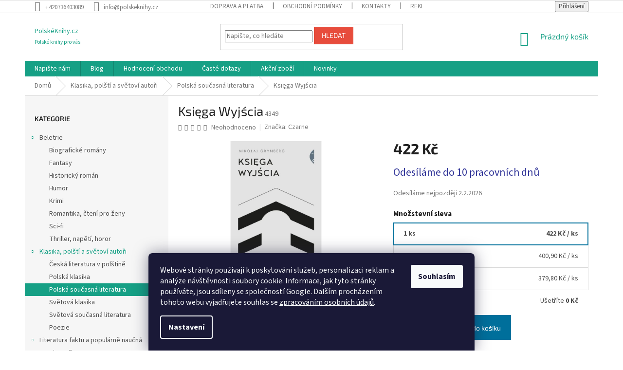

--- FILE ---
content_type: text/html; charset=utf-8
request_url: https://www.polskeknihy.cz/polska-soucasna-literatura/ksi--ga-wyj--cia/
body_size: 27452
content:
<!doctype html><html lang="cs" dir="ltr" class="header-background-light external-fonts-loaded"><head><meta charset="utf-8" /><meta name="viewport" content="width=device-width,initial-scale=1" /><title>Księga Wyjścia jen za 422 Kč - PolskéKnihy.cz</title><link rel="preconnect" href="https://cdn.myshoptet.com" /><link rel="dns-prefetch" href="https://cdn.myshoptet.com" /><link rel="preload" href="https://cdn.myshoptet.com/prj/dist/master/cms/libs/jquery/jquery-1.11.3.min.js" as="script" /><link href="https://cdn.myshoptet.com/prj/dist/master/cms/templates/frontend_templates/shared/css/font-face/source-sans-3.css" rel="stylesheet"><link href="https://cdn.myshoptet.com/prj/dist/master/cms/templates/frontend_templates/shared/css/font-face/exo-2.css" rel="stylesheet"><link href="https://cdn.myshoptet.com/prj/dist/master/shop/dist/font-shoptet-11.css.62c94c7785ff2cea73b2.css" rel="stylesheet"><script>
dataLayer = [];
dataLayer.push({'shoptet' : {
    "pageId": 867,
    "pageType": "productDetail",
    "currency": "CZK",
    "currencyInfo": {
        "decimalSeparator": ",",
        "exchangeRate": 1,
        "priceDecimalPlaces": 2,
        "symbol": "K\u010d",
        "symbolLeft": 0,
        "thousandSeparator": " "
    },
    "language": "cs",
    "projectId": 146209,
    "product": {
        "id": 4349,
        "guid": "aa29860b-ec23-11e8-a065-0cc47a6c92bc",
        "hasVariants": false,
        "codes": [
            {
                "code": 4349
            }
        ],
        "code": "4349",
        "name": "Ksi\u0119ga Wyj\u015bcia",
        "appendix": "",
        "weight": 0,
        "manufacturer": "Czarne",
        "manufacturerGuid": "1EF533261C5F6CE2B9F0DA0BA3DED3EE",
        "currentCategory": "Klasika, pol\u0161t\u00ed a sv\u011btov\u00ed auto\u0159i | Polsk\u00e1 sou\u010dasn\u00e1 literatura",
        "currentCategoryGuid": "53aa74da-72cb-11e7-ae76-0cc47a6c92bc",
        "defaultCategory": "Klasika, pol\u0161t\u00ed a sv\u011btov\u00ed auto\u0159i | Polsk\u00e1 sou\u010dasn\u00e1 literatura",
        "defaultCategoryGuid": "53aa74da-72cb-11e7-ae76-0cc47a6c92bc",
        "currency": "CZK",
        "priceWithVat": 422
    },
    "stocks": [
        {
            "id": 1,
            "title": "Polsk\u00e9Knihy.cz",
            "isDeliveryPoint": 1,
            "visibleOnEshop": 1
        },
        {
            "id": "ext",
            "title": "Sklad",
            "isDeliveryPoint": 0,
            "visibleOnEshop": 1
        }
    ],
    "cartInfo": {
        "id": null,
        "freeShipping": false,
        "freeShippingFrom": 1200,
        "leftToFreeGift": {
            "formattedPrice": "0 K\u010d",
            "priceLeft": 0
        },
        "freeGift": false,
        "leftToFreeShipping": {
            "priceLeft": 1200,
            "dependOnRegion": 0,
            "formattedPrice": "1 200 K\u010d"
        },
        "discountCoupon": [],
        "getNoBillingShippingPrice": {
            "withoutVat": 0,
            "vat": 0,
            "withVat": 0
        },
        "cartItems": [],
        "taxMode": "ORDINARY"
    },
    "cart": [],
    "customer": {
        "priceRatio": 1,
        "priceListId": 1,
        "groupId": null,
        "registered": false,
        "mainAccount": false
    }
}});
dataLayer.push({'cookie_consent' : {
    "marketing": "denied",
    "analytics": "denied"
}});
document.addEventListener('DOMContentLoaded', function() {
    shoptet.consent.onAccept(function(agreements) {
        if (agreements.length == 0) {
            return;
        }
        dataLayer.push({
            'cookie_consent' : {
                'marketing' : (agreements.includes(shoptet.config.cookiesConsentOptPersonalisation)
                    ? 'granted' : 'denied'),
                'analytics': (agreements.includes(shoptet.config.cookiesConsentOptAnalytics)
                    ? 'granted' : 'denied')
            },
            'event': 'cookie_consent'
        });
    });
});
</script>

<!-- Google Tag Manager -->
<script>(function(w,d,s,l,i){w[l]=w[l]||[];w[l].push({'gtm.start':
new Date().getTime(),event:'gtm.js'});var f=d.getElementsByTagName(s)[0],
j=d.createElement(s),dl=l!='dataLayer'?'&l='+l:'';j.async=true;j.src=
'https://www.googletagmanager.com/gtm.js?id='+i+dl;f.parentNode.insertBefore(j,f);
})(window,document,'script','dataLayer','GTM-MDSBKGM');</script>
<!-- End Google Tag Manager -->

<meta property="og:type" content="website"><meta property="og:site_name" content="polskeknihy.cz"><meta property="og:url" content="https://www.polskeknihy.cz/polska-soucasna-literatura/ksi--ga-wyj--cia/"><meta property="og:title" content="Księga Wyjścia jen za 422 Kč - PolskéKnihy.cz"><meta name="author" content="PolskéKnihy.cz"><meta name="web_author" content="Shoptet.cz"><meta name="dcterms.rightsHolder" content="www.polskeknihy.cz"><meta name="robots" content="index,follow"><meta property="og:description" content="Księga Wyjścia z kategorie Polská současná literatura na  PolskéKnihy.cz jen za 422 Kč. Autor: Grynberg Mikołaj
Nakladatelství: Czarne
Počet stran: 416
Vazba: Tvrdá
Rozměr: 133 x 215 mm
Rok vydání: 2018
ISBN: 9788380496415"><meta name="description" content="Księga Wyjścia z kategorie Polská současná literatura na  PolskéKnihy.cz jen za 422 Kč. Autor: Grynberg Mikołaj
Nakladatelství: Czarne
Počet stran: 416
Vazba: Tvrdá
Rozměr: 133 x 215 mm
Rok vydání: 2018
ISBN: 9788380496415"><meta name="google-site-verification" content="text/html; charset=windows-1252"><meta property="og:image" content="https://cdn.myshoptet.com/usr/www.polskeknihy.cz/user/shop/big/4349_ksiega-wyjscia.jpg?5bf2fe42"><meta property="product:price:amount" content="422"><meta property="product:price:currency" content="CZK"><style>:root {--color-primary: #16a085;--color-primary-h: 168;--color-primary-s: 76%;--color-primary-l: 36%;--color-primary-hover: #0a9176;--color-primary-hover-h: 168;--color-primary-hover-s: 87%;--color-primary-hover-l: 30%;--color-secondary: #006f9b;--color-secondary-h: 197;--color-secondary-s: 100%;--color-secondary-l: 30%;--color-secondary-hover: #00639c;--color-secondary-hover-h: 202;--color-secondary-hover-s: 100%;--color-secondary-hover-l: 31%;--color-tertiary: #e74c3c;--color-tertiary-h: 6;--color-tertiary-s: 78%;--color-tertiary-l: 57%;--color-tertiary-hover: #d93621;--color-tertiary-hover-h: 7;--color-tertiary-hover-s: 74%;--color-tertiary-hover-l: 49%;--color-header-background: #ffffff;--template-font: "Source Sans 3";--template-headings-font: "Exo 2";--header-background-url: none;--cookies-notice-background: #1A1937;--cookies-notice-color: #F8FAFB;--cookies-notice-button-hover: #f5f5f5;--cookies-notice-link-hover: #27263f;--templates-update-management-preview-mode-content: "Náhled aktualizací šablony je aktivní pro váš prohlížeč."}</style>
    
    <link href="https://cdn.myshoptet.com/prj/dist/master/shop/dist/main-11.less.fcb4a42d7bd8a71b7ee2.css" rel="stylesheet" />
        
    <script>var shoptet = shoptet || {};</script>
    <script src="https://cdn.myshoptet.com/prj/dist/master/shop/dist/main-3g-header.js.05f199e7fd2450312de2.js"></script>
<!-- User include --><!-- service 1108(732) html code header -->
<style>
.faq-item label::before{display: none !important;}
.faq-item label + div{display: none;}
.faq-item input:checked + label + div{display: block;padding: 0 20px;}
.faq-item{border: 1px solid #dadada;margin-bottom: 12px;}
.faq-item label{margin: 0 !important;cursor: pointer;padding: 16px 52px 16px 20px !important;width: 100%;color: #222 !important;background-color: #fff;font-size: 20px;position: relative !important;display: inline-block;}
.faq-item:hover{box-shadow: 0 0 10px rgba(0,0,0,0.1);}
.faq-item label::after{content: "\e911" !important;font-family: shoptet !important;right: 20px;position: absolute !important;line-height: 1 !important;font-size: 14px !important;top: 50% !important;margin-top: -8px;-webkit-transform: rotate(180deg) !important;transform: rotate(180deg) !important;background: none !important;color: #222 !important;left: auto !important;}
.faq-item input:checked + label::after{-webkit-transform: rotate(0deg) !important;transform: rotate(0deg) !important;}
.faq-item:not(.not-last){margin-bottom: 12px;}
.faq-item input{display: none;}

body.template-04 .faq-item label::after {content: "\e620" !important;}
</style>
<!-- project html code header -->
     <style type="text/css">
        .strong-title{
            display: none;
        }
        .strong-title.v2 {
            text-align: left;
            margin-top: 1em;
            color: inherit;
            line-height: 1.5;
        }
    </style>

<style type="text/css">
	.site-msg.information { width: 100% !important; max-width: 100% !important; position: relative; left: 0; top: 0; bottom: auto !important; background-color: #a80f0f; color: #fff; font-weight: 800; font-size: 13px; }
	.site-msg.information .container { max-width: 1395px; }
	.fixed-msg { position: fixed !important; bottom: auto !important; }
</style>


<!-- /User include --><link rel="shortcut icon" href="/favicon.ico" type="image/x-icon" /><link rel="canonical" href="https://www.polskeknihy.cz/polska-soucasna-literatura/ksi--ga-wyj--cia/" />    <!-- Global site tag (gtag.js) - Google Analytics -->
    <script async src="https://www.googletagmanager.com/gtag/js?id=UA-71525441-1"></script>
    <script>
        
        window.dataLayer = window.dataLayer || [];
        function gtag(){dataLayer.push(arguments);}
        

                    console.debug('default consent data');

            gtag('consent', 'default', {"ad_storage":"denied","analytics_storage":"denied","ad_user_data":"denied","ad_personalization":"denied","wait_for_update":500});
            dataLayer.push({
                'event': 'default_consent'
            });
        
        gtag('js', new Date());

                gtag('config', 'UA-71525441-1', { 'groups': "UA" });
        
        
                gtag('config', 'AW-940976881');
        
        
        
        
        
        
                gtag('set', 'currency', 'CZK');

        gtag('event', 'view_item', {
            "send_to": "UA",
            "items": [
                {
                    "id": "4349",
                    "name": "Ksi\u0119ga Wyj\u015bcia",
                    "category": "Klasika, pol\u0161t\u00ed a sv\u011btov\u00ed auto\u0159i \/ Polsk\u00e1 sou\u010dasn\u00e1 literatura",
                                        "brand": "Czarne",
                                                            "price": 422
                }
            ]
        });
        
        
        
        
        
        
        
        
        
        
        
        
        document.addEventListener('DOMContentLoaded', function() {
            if (typeof shoptet.tracking !== 'undefined') {
                for (var id in shoptet.tracking.bannersList) {
                    gtag('event', 'view_promotion', {
                        "send_to": "UA",
                        "promotions": [
                            {
                                "id": shoptet.tracking.bannersList[id].id,
                                "name": shoptet.tracking.bannersList[id].name,
                                "position": shoptet.tracking.bannersList[id].position
                            }
                        ]
                    });
                }
            }

            shoptet.consent.onAccept(function(agreements) {
                if (agreements.length !== 0) {
                    console.debug('gtag consent accept');
                    var gtagConsentPayload =  {
                        'ad_storage': agreements.includes(shoptet.config.cookiesConsentOptPersonalisation)
                            ? 'granted' : 'denied',
                        'analytics_storage': agreements.includes(shoptet.config.cookiesConsentOptAnalytics)
                            ? 'granted' : 'denied',
                                                                                                'ad_user_data': agreements.includes(shoptet.config.cookiesConsentOptPersonalisation)
                            ? 'granted' : 'denied',
                        'ad_personalization': agreements.includes(shoptet.config.cookiesConsentOptPersonalisation)
                            ? 'granted' : 'denied',
                        };
                    console.debug('update consent data', gtagConsentPayload);
                    gtag('consent', 'update', gtagConsentPayload);
                    dataLayer.push(
                        { 'event': 'update_consent' }
                    );
                }
            });
        });
    </script>
</head><body class="desktop id-867 in-polska-soucasna-literatura template-11 type-product type-detail multiple-columns-body columns-3 ums_forms_redesign--off ums_a11y_category_page--on ums_discussion_rating_forms--off ums_flags_display_unification--on ums_a11y_login--on mobile-header-version-0"><noscript>
    <style>
        #header {
            padding-top: 0;
            position: relative !important;
            top: 0;
        }
        .header-navigation {
            position: relative !important;
        }
        .overall-wrapper {
            margin: 0 !important;
        }
        body:not(.ready) {
            visibility: visible !important;
        }
    </style>
    <div class="no-javascript">
        <div class="no-javascript__title">Musíte změnit nastavení vašeho prohlížeče</div>
        <div class="no-javascript__text">Podívejte se na: <a href="https://www.google.com/support/bin/answer.py?answer=23852">Jak povolit JavaScript ve vašem prohlížeči</a>.</div>
        <div class="no-javascript__text">Pokud používáte software na blokování reklam, může být nutné povolit JavaScript z této stránky.</div>
        <div class="no-javascript__text">Děkujeme.</div>
    </div>
</noscript>

        <div id="fb-root"></div>
        <script>
            window.fbAsyncInit = function() {
                FB.init({
//                    appId            : 'your-app-id',
                    autoLogAppEvents : true,
                    xfbml            : true,
                    version          : 'v19.0'
                });
            };
        </script>
        <script async defer crossorigin="anonymous" src="https://connect.facebook.net/cs_CZ/sdk.js"></script>
<!-- Google Tag Manager (noscript) -->
<noscript><iframe src="https://www.googletagmanager.com/ns.html?id=GTM-MDSBKGM"
height="0" width="0" style="display:none;visibility:hidden"></iframe></noscript>
<!-- End Google Tag Manager (noscript) -->

    <div class="siteCookies siteCookies--bottom siteCookies--dark js-siteCookies" role="dialog" data-testid="cookiesPopup" data-nosnippet>
        <div class="siteCookies__form">
            <div class="siteCookies__content">
                <div class="siteCookies__text">
                    Webové stránky používají k poskytování služeb, personalizaci reklam a analýze návštěvnosti soubory cookie. Informace, jak tyto stránky používáte, jsou sdíleny se společností Google. Dalším procházením tohoto webu vyjadřujete souhlas se <a href="https://www.polskeknihy.cz/ochrana-osobnich-udaju/" target="_blank" rel="noopener noreferrer">zpracováním osobních údajů</a>.
                </div>
                <p class="siteCookies__links">
                    <button class="siteCookies__link js-cookies-settings" aria-label="Nastavení cookies" data-testid="cookiesSettings">Nastavení</button>
                </p>
            </div>
            <div class="siteCookies__buttonWrap">
                                <button class="siteCookies__button js-cookiesConsentSubmit" value="all" aria-label="Přijmout cookies" data-testid="buttonCookiesAccept">Souhlasím</button>
            </div>
        </div>
        <script>
            document.addEventListener("DOMContentLoaded", () => {
                const siteCookies = document.querySelector('.js-siteCookies');
                document.addEventListener("scroll", shoptet.common.throttle(() => {
                    const st = document.documentElement.scrollTop;
                    if (st > 1) {
                        siteCookies.classList.add('siteCookies--scrolled');
                    } else {
                        siteCookies.classList.remove('siteCookies--scrolled');
                    }
                }, 100));
            });
        </script>
    </div>
<a href="#content" class="skip-link sr-only">Přejít na obsah</a><div class="overall-wrapper"><div class="user-action"><div class="container">
    <div class="user-action-in">
                    <div id="login" class="user-action-login popup-widget login-widget" role="dialog" aria-labelledby="loginHeading">
        <div class="popup-widget-inner">
                            <h2 id="loginHeading">Přihlášení k vašemu účtu</h2><div id="customerLogin"><form action="/action/Customer/Login/" method="post" id="formLoginIncluded" class="csrf-enabled formLogin" data-testid="formLogin"><input type="hidden" name="referer" value="" /><div class="form-group"><div class="input-wrapper email js-validated-element-wrapper no-label"><input type="email" name="email" class="form-control" autofocus placeholder="E-mailová adresa (např. jan@novak.cz)" data-testid="inputEmail" autocomplete="email" required /></div></div><div class="form-group"><div class="input-wrapper password js-validated-element-wrapper no-label"><input type="password" name="password" class="form-control" placeholder="Heslo" data-testid="inputPassword" autocomplete="current-password" required /><span class="no-display">Nemůžete vyplnit toto pole</span><input type="text" name="surname" value="" class="no-display" /></div></div><div class="form-group"><div class="login-wrapper"><button type="submit" class="btn btn-secondary btn-text btn-login" data-testid="buttonSubmit">Přihlásit se</button><div class="password-helper"><a href="/registrace/" data-testid="signup" rel="nofollow">Nová registrace</a><a href="/klient/zapomenute-heslo/" rel="nofollow">Zapomenuté heslo</a></div></div></div></form>
</div>                    </div>
    </div>

                            <div id="cart-widget" class="user-action-cart popup-widget cart-widget loader-wrapper" data-testid="popupCartWidget" role="dialog" aria-hidden="true">
    <div class="popup-widget-inner cart-widget-inner place-cart-here">
        <div class="loader-overlay">
            <div class="loader"></div>
        </div>
    </div>

    <div class="cart-widget-button">
        <a href="/kosik/" class="btn btn-conversion" id="continue-order-button" rel="nofollow" data-testid="buttonNextStep">Pokračovat do košíku</a>
    </div>
</div>
            </div>
</div>
</div><div class="top-navigation-bar" data-testid="topNavigationBar">

    <div class="container">

        <div class="top-navigation-contacts">
            <strong>Zákaznická podpora:</strong><a href="tel:+420736403089" class="project-phone" aria-label="Zavolat na +420736403089" data-testid="contactboxPhone"><span>+420736403089</span></a><a href="mailto:info@polskeknihy.cz" class="project-email" data-testid="contactboxEmail"><span>info@polskeknihy.cz</span></a>        </div>

                            <div class="top-navigation-menu">
                <div class="top-navigation-menu-trigger"></div>
                <ul class="top-navigation-bar-menu">
                                            <li class="top-navigation-menu-item-727">
                            <a href="/doprava-a-platba/">Doprava a platba</a>
                        </li>
                                            <li class="top-navigation-menu-item-39">
                            <a href="/obchodni-podminky/">Obchodní podmínky</a>
                        </li>
                                            <li class="top-navigation-menu-item-29">
                            <a href="/kontakty/">Kontakty</a>
                        </li>
                                            <li class="top-navigation-menu-item-739">
                            <a href="/reklamacni-rad/">Reklamační řád </a>
                        </li>
                                            <li class="top-navigation-menu-item-733">
                            <a href="/ochrana-osobnich-udaju/">Ochrana osobních údajů  a podmínky užití webového rozhraní</a>
                        </li>
                                            <li class="top-navigation-menu-item-27">
                            <a href="/jak-nakupovat/">Jak nakupovat</a>
                        </li>
                                            <li class="top-navigation-menu-item-730">
                            <a href="/o-nas/">O nás</a>
                        </li>
                                            <li class="top-navigation-menu-item-989">
                            <a href="/formular-pro-odstoupeni-od-smlouvy/">Formulář pro odstoupení od smlouvy</a>
                        </li>
                                    </ul>
                <ul class="top-navigation-bar-menu-helper"></ul>
            </div>
        
        <div class="top-navigation-tools">
            <div class="responsive-tools">
                <a href="#" class="toggle-window" data-target="search" aria-label="Hledat" data-testid="linkSearchIcon"></a>
                                                            <a href="#" class="toggle-window" data-target="login"></a>
                                                    <a href="#" class="toggle-window" data-target="navigation" aria-label="Menu" data-testid="hamburgerMenu"></a>
            </div>
                        <button class="top-nav-button top-nav-button-login toggle-window" type="button" data-target="login" aria-haspopup="dialog" aria-controls="login" aria-expanded="false" data-testid="signin"><span>Přihlášení</span></button>        </div>

    </div>

</div>
<header id="header"><div class="container navigation-wrapper">
    <div class="header-top">
        <div class="site-name-wrapper">
            <div class="site-name"><a href="/" class="text-logo" data-testid="linkWebsiteLogo"><span><span class="header__title">PolskéKnihy.cz</span><small class="motto">Polské knihy pro vás</small></span></a></div>        </div>
        <div class="search" itemscope itemtype="https://schema.org/WebSite">
            <meta itemprop="headline" content="Polská současná literatura"/><meta itemprop="url" content="https://www.polskeknihy.cz"/><meta itemprop="text" content="Księga Wyjścia z kategorie Polská současná literatura na PolskéKnihy.cz jen za 422 Kč. Autor: Grynberg Mikołaj Nakladatelství: Czarne Počet stran: 416 Vazba: Tvrdá Rozměr: 133 x 215 mm Rok vydání: 2018 ISBN: 9788380496415"/>            <form action="/action/ProductSearch/prepareString/" method="post"
    id="formSearchForm" class="search-form compact-form js-search-main"
    itemprop="potentialAction" itemscope itemtype="https://schema.org/SearchAction" data-testid="searchForm">
    <fieldset>
        <meta itemprop="target"
            content="https://www.polskeknihy.cz/vyhledavani/?string={string}"/>
        <input type="hidden" name="language" value="cs"/>
        
            
<input
    type="search"
    name="string"
        class="query-input form-control search-input js-search-input"
    placeholder="Napište, co hledáte"
    autocomplete="off"
    required
    itemprop="query-input"
    aria-label="Vyhledávání"
    data-testid="searchInput"
>
            <button type="submit" class="btn btn-default" data-testid="searchBtn">Hledat</button>
        
    </fieldset>
</form>
        </div>
        <div class="navigation-buttons">
                
    <a href="/kosik/" class="btn btn-icon toggle-window cart-count" data-target="cart" data-hover="true" data-redirect="true" data-testid="headerCart" rel="nofollow" aria-haspopup="dialog" aria-expanded="false" aria-controls="cart-widget">
        
                <span class="sr-only">Nákupní košík</span>
        
            <span class="cart-price visible-lg-inline-block" data-testid="headerCartPrice">
                                    Prázdný košík                            </span>
        
    
            </a>
        </div>
    </div>
    <nav id="navigation" aria-label="Hlavní menu" data-collapsible="true"><div class="navigation-in menu"><ul class="menu-level-1" role="menubar" data-testid="headerMenuItems"><li class="menu-item--6" role="none"><a href="/napiste-nam/" data-testid="headerMenuItem" role="menuitem" aria-expanded="false"><b>Napište nám</b></a></li>
<li class="menu-item-682" role="none"><a href="/nas-blog/" data-testid="headerMenuItem" role="menuitem" aria-expanded="false"><b>Blog</b></a></li>
<li class="menu-item--51" role="none"><a href="/hodnoceni-obchodu/" data-testid="headerMenuItem" role="menuitem" aria-expanded="false"><b>Hodnocení obchodu</b></a></li>
<li class="menu-item-1030" role="none"><a href="/caste-dotazy/" data-testid="headerMenuItem" role="menuitem" aria-expanded="false"><b>Časté dotazy</b></a></li>
<li class="menu-item-983" role="none"><a href="/akcni-zbozi/" data-testid="headerMenuItem" role="menuitem" aria-expanded="false"><b>Akční zboží</b></a></li>
<li class="menu-item-834" role="none"><a href="/novinky/" data-testid="headerMenuItem" role="menuitem" aria-expanded="false"><b>Novinky</b></a></li>
<li class="appended-category menu-item-763 ext" role="none"><a href="/beletrie/"><b>Beletrie</b><span class="submenu-arrow" role="menuitem"></span></a><ul class="menu-level-2 menu-level-2-appended" role="menu"><li class="menu-item-808" role="none"><a href="/biografie/" data-testid="headerMenuItem" role="menuitem"><span>Biografické romány</span></a></li><li class="menu-item-814" role="none"><a href="/fantasy/" data-testid="headerMenuItem" role="menuitem"><span>Fantasy</span></a></li><li class="menu-item-796" role="none"><a href="/historicky-roman/" data-testid="headerMenuItem" role="menuitem"><span>Historický román</span></a></li><li class="menu-item-775" role="none"><a href="/humor/" data-testid="headerMenuItem" role="menuitem"><span>Humor</span></a></li><li class="menu-item-820" role="none"><a href="/krimi/" data-testid="headerMenuItem" role="menuitem"><span>Krimi</span></a></li><li class="menu-item-769" role="none"><a href="/romantika/" data-testid="headerMenuItem" role="menuitem"><span>Romantika, čtení pro ženy</span></a></li><li class="menu-item-821" role="none"><a href="/sci-fi/" data-testid="headerMenuItem" role="menuitem"><span>Sci-fi</span></a></li><li class="menu-item-772" role="none"><a href="/thriller--napeti--horor/" data-testid="headerMenuItem" role="menuitem"><span>Thriller, napětí, horor</span></a></li></ul></li><li class="appended-category menu-item-781 ext" role="none"><a href="/klasika/"><b>Klasika, polští a světoví autoři</b><span class="submenu-arrow" role="menuitem"></span></a><ul class="menu-level-2 menu-level-2-appended" role="menu"><li class="menu-item-975" role="none"><a href="/ceska-literatura-v-polstine/" data-testid="headerMenuItem" role="menuitem"><span>Česká literatura v polštině</span></a></li><li class="menu-item-870" role="none"><a href="/polska-klasika/" data-testid="headerMenuItem" role="menuitem"><span>Polská klasika</span></a></li><li class="menu-item-867" role="none"><a href="/polska-soucasna-literatura/" data-testid="headerMenuItem" role="menuitem"><span>Polská současná literatura</span></a></li><li class="menu-item-864" role="none"><a href="/svetova-klasika/" data-testid="headerMenuItem" role="menuitem"><span>Světová klasika</span></a></li><li class="menu-item-861" role="none"><a href="/svetova-soucasna-literatura/" data-testid="headerMenuItem" role="menuitem"><span>Světová současná literatura</span></a></li><li class="menu-item-873" role="none"><a href="/poezie/" data-testid="headerMenuItem" role="menuitem"><span>Poezie</span></a></li></ul></li><li class="appended-category menu-item-787 ext" role="none"><a href="/literatura-faktu/"><b>Literatura faktu a populárně naučná</b><span class="submenu-arrow" role="menuitem"></span></a><ul class="menu-level-2 menu-level-2-appended" role="menu"><li class="menu-item-906" role="none"><a href="/biografie-2/" data-testid="headerMenuItem" role="menuitem"><span>Biografie</span></a></li><li class="menu-item-885" role="none"><a href="/encyklopedie/" data-testid="headerMenuItem" role="menuitem"><span>Encyklopedie</span></a></li><li class="menu-item-963" role="none"><a href="/esoterika/" data-testid="headerMenuItem" role="menuitem"><span>Esoterika</span></a></li><li class="menu-item-790" role="none"><a href="/historie/" data-testid="headerMenuItem" role="menuitem"><span>Historie, politika, válečná</span></a></li><li class="menu-item-912" role="none"><a href="/hobby/" data-testid="headerMenuItem" role="menuitem"><span>Hobby</span></a></li><li class="menu-item-1001" role="none"><a href="/krasa--moda--kosmetika/" data-testid="headerMenuItem" role="menuitem"><span>Krása, móda, kosmetika</span></a></li><li class="menu-item-802" role="none"><a href="/medicina-a-zdravi/" data-testid="headerMenuItem" role="menuitem"><span>Medicína a zdraví</span></a></li><li class="menu-item-918" role="none"><a href="/obrazove-publikace/" data-testid="headerMenuItem" role="menuitem"><span>Obrazové publikace</span></a></li><li class="menu-item-879" role="none"><a href="/priroda/" data-testid="headerMenuItem" role="menuitem"><span>Příroda, chovatelství</span></a></li><li class="menu-item-828" role="none"><a href="/psychologie/" data-testid="headerMenuItem" role="menuitem"><span>Psychologie, osobní rozvoj</span></a></li><li class="menu-item-846" role="none"><a href="/reportaz/" data-testid="headerMenuItem" role="menuitem"><span>Reportáže, cestopisy</span></a></li><li class="menu-item-951" role="none"><a href="/rodina--vztahy/" data-testid="headerMenuItem" role="menuitem"><span>Rodina, vztahy</span></a></li><li class="menu-item-924" role="none"><a href="/sport/" data-testid="headerMenuItem" role="menuitem"><span>Sport</span></a></li><li class="menu-item-799" role="none"><a href="/umeni/" data-testid="headerMenuItem" role="menuitem"><span>Umění, kultura, zpěv</span></a></li><li class="menu-item-891" role="none"><a href="/veda-a-technika/" data-testid="headerMenuItem" role="menuitem"><span>Věda a technika</span></a></li><li class="menu-item-981" role="none"><a href="/zahady-a-tajemno/" data-testid="headerMenuItem" role="menuitem"><span>Záhady a tajemno</span></a></li></ul></li><li class="appended-category menu-item-969" role="none"><a href="/mapy/"><b>Mapy a průvodce</b></a></li><li class="appended-category menu-item-766" role="none"><a href="/nabozenstvi/"><b>Náboženství, duchovní literatura</b></a></li><li class="appended-category menu-item-945" role="none"><a href="/ucebnice--slovniky/"><b>Učebnice, slovníky</b></a></li><li class="appended-category menu-item-718" role="none"><a href="/kucharky/"><b>Vaření, nápoje, diety</b></a></li><li class="appended-category menu-item-900" role="none"><a href="/mluvene-slovo/"><b>Mluvené slovo, audioknihy</b></a></li><li class="appended-category menu-item-1007" role="none"><a href="/darkovy-poukaz/"><b>Dárkový poukaz</b></a></li><li class="appended-category menu-item-1011" role="none"><a href="/neknizni-zbozi/"><b>Neknižní zboží</b></a></li><li class="appended-category menu-item-1021" role="none"><a href="/komiks/"><b>Komiksy</b></a></li></ul></div><span class="navigation-close"></span></nav><div class="menu-helper" data-testid="hamburgerMenu"><span>Více</span></div>
</div></header><!-- / header -->


                    <div class="container breadcrumbs-wrapper">
            <div class="breadcrumbs" itemscope itemtype="https://schema.org/BreadcrumbList">
                                                                            <span id="navigation-first" data-basetitle="PolskéKnihy.cz" itemprop="itemListElement" itemscope itemtype="https://schema.org/ListItem">
                <a href="/" itemprop="item" ><span itemprop="name">Domů</span></a>
                <span class="navigation-bullet">/</span>
                <meta itemprop="position" content="1" />
            </span>
                                <span id="navigation-1" itemprop="itemListElement" itemscope itemtype="https://schema.org/ListItem">
                <a href="/klasika/" itemprop="item" data-testid="breadcrumbsSecondLevel"><span itemprop="name">Klasika, polští a světoví autoři</span></a>
                <span class="navigation-bullet">/</span>
                <meta itemprop="position" content="2" />
            </span>
                                <span id="navigation-2" itemprop="itemListElement" itemscope itemtype="https://schema.org/ListItem">
                <a href="/polska-soucasna-literatura/" itemprop="item" data-testid="breadcrumbsSecondLevel"><span itemprop="name">Polská současná literatura</span></a>
                <span class="navigation-bullet">/</span>
                <meta itemprop="position" content="3" />
            </span>
                                            <span id="navigation-3" itemprop="itemListElement" itemscope itemtype="https://schema.org/ListItem" data-testid="breadcrumbsLastLevel">
                <meta itemprop="item" content="https://www.polskeknihy.cz/polska-soucasna-literatura/ksi--ga-wyj--cia/" />
                <meta itemprop="position" content="4" />
                <span itemprop="name" data-title="Księga Wyjścia">Księga Wyjścia <span class="appendix"></span></span>
            </span>
            </div>
        </div>
    
<div id="content-wrapper" class="container content-wrapper">
    
    <div class="content-wrapper-in">
                                                <aside class="sidebar sidebar-left"  data-testid="sidebarMenu">
                                                                                                <div class="sidebar-inner">
                                                                                                        <div class="box box-bg-variant box-categories">    <div class="skip-link__wrapper">
        <span id="categories-start" class="skip-link__target js-skip-link__target sr-only" tabindex="-1">&nbsp;</span>
        <a href="#categories-end" class="skip-link skip-link--start sr-only js-skip-link--start">Přeskočit kategorie</a>
    </div>

<h4>Kategorie</h4>


<div id="categories"><div class="categories cat-01 expandable expanded" id="cat-763"><div class="topic"><a href="/beletrie/">Beletrie<span class="cat-trigger">&nbsp;</span></a></div>

                    <ul class=" expanded">
                                        <li >
                <a href="/biografie/">
                    Biografické romány
                                    </a>
                                                                </li>
                                <li >
                <a href="/fantasy/">
                    Fantasy
                                    </a>
                                                                </li>
                                <li >
                <a href="/historicky-roman/">
                    Historický román
                                    </a>
                                                                </li>
                                <li >
                <a href="/humor/">
                    Humor
                                    </a>
                                                                </li>
                                <li >
                <a href="/krimi/">
                    Krimi
                                    </a>
                                                                </li>
                                <li >
                <a href="/romantika/">
                    Romantika, čtení pro ženy
                                    </a>
                                                                </li>
                                <li >
                <a href="/sci-fi/">
                    Sci-fi
                                    </a>
                                                                </li>
                                <li >
                <a href="/thriller--napeti--horor/">
                    Thriller, napětí, horor
                                    </a>
                                                                </li>
                </ul>
    </div><div class="categories cat-02 expandable active expanded" id="cat-781"><div class="topic child-active"><a href="/klasika/">Klasika, polští a světoví autoři<span class="cat-trigger">&nbsp;</span></a></div>

                    <ul class=" active expanded">
                                        <li >
                <a href="/ceska-literatura-v-polstine/">
                    Česká literatura v polštině
                                    </a>
                                                                </li>
                                <li >
                <a href="/polska-klasika/">
                    Polská klasika
                                    </a>
                                                                </li>
                                <li class="
                active                                                 ">
                <a href="/polska-soucasna-literatura/">
                    Polská současná literatura
                                    </a>
                                                                </li>
                                <li >
                <a href="/svetova-klasika/">
                    Světová klasika
                                    </a>
                                                                </li>
                                <li >
                <a href="/svetova-soucasna-literatura/">
                    Světová současná literatura
                                    </a>
                                                                </li>
                                <li >
                <a href="/poezie/">
                    Poezie
                                    </a>
                                                                </li>
                </ul>
    </div><div class="categories cat-01 expandable expanded" id="cat-787"><div class="topic"><a href="/literatura-faktu/">Literatura faktu a populárně naučná<span class="cat-trigger">&nbsp;</span></a></div>

                    <ul class=" expanded">
                                        <li >
                <a href="/biografie-2/">
                    Biografie
                                    </a>
                                                                </li>
                                <li >
                <a href="/encyklopedie/">
                    Encyklopedie
                                    </a>
                                                                </li>
                                <li >
                <a href="/esoterika/">
                    Esoterika
                                    </a>
                                                                </li>
                                <li >
                <a href="/historie/">
                    Historie, politika, válečná
                                    </a>
                                                                </li>
                                <li >
                <a href="/hobby/">
                    Hobby
                                    </a>
                                                                </li>
                                <li >
                <a href="/krasa--moda--kosmetika/">
                    Krása, móda, kosmetika
                                    </a>
                                                                </li>
                                <li >
                <a href="/medicina-a-zdravi/">
                    Medicína a zdraví
                                    </a>
                                                                </li>
                                <li >
                <a href="/obrazove-publikace/">
                    Obrazové publikace
                                    </a>
                                                                </li>
                                <li >
                <a href="/priroda/">
                    Příroda, chovatelství
                                    </a>
                                                                </li>
                                <li >
                <a href="/psychologie/">
                    Psychologie, osobní rozvoj
                                    </a>
                                                                </li>
                                <li >
                <a href="/reportaz/">
                    Reportáže, cestopisy
                                    </a>
                                                                </li>
                                <li >
                <a href="/rodina--vztahy/">
                    Rodina, vztahy
                                    </a>
                                                                </li>
                                <li >
                <a href="/sport/">
                    Sport
                                    </a>
                                                                </li>
                                <li >
                <a href="/umeni/">
                    Umění, kultura, zpěv
                                    </a>
                                                                </li>
                                <li >
                <a href="/veda-a-technika/">
                    Věda a technika
                                    </a>
                                                                </li>
                                <li >
                <a href="/zahady-a-tajemno/">
                    Záhady a tajemno
                                    </a>
                                                                </li>
                </ul>
    </div><div class="categories cat-02 expanded" id="cat-969"><div class="topic"><a href="/mapy/">Mapy a průvodce<span class="cat-trigger">&nbsp;</span></a></div></div><div class="categories cat-01 expanded" id="cat-766"><div class="topic"><a href="/nabozenstvi/">Náboženství, duchovní literatura<span class="cat-trigger">&nbsp;</span></a></div></div><div class="categories cat-02 expanded" id="cat-945"><div class="topic"><a href="/ucebnice--slovniky/">Učebnice, slovníky<span class="cat-trigger">&nbsp;</span></a></div></div><div class="categories cat-01 external" id="cat-718"><div class="topic"><a href="/kucharky/">Vaření, nápoje, diety<span class="cat-trigger">&nbsp;</span></a></div></div><div class="categories cat-02 expanded" id="cat-900"><div class="topic"><a href="/mluvene-slovo/">Mluvené slovo, audioknihy<span class="cat-trigger">&nbsp;</span></a></div></div><div class="categories cat-01 expanded" id="cat-834"><div class="topic"><a href="/novinky/">Novinky<span class="cat-trigger">&nbsp;</span></a></div></div><div class="categories cat-02 expanded" id="cat-983"><div class="topic"><a href="/akcni-zbozi/">Akční zboží<span class="cat-trigger">&nbsp;</span></a></div></div><div class="categories cat-01 expanded" id="cat-1007"><div class="topic"><a href="/darkovy-poukaz/">Dárkový poukaz<span class="cat-trigger">&nbsp;</span></a></div></div><div class="categories cat-02 expanded" id="cat-1011"><div class="topic"><a href="/neknizni-zbozi/">Neknižní zboží<span class="cat-trigger">&nbsp;</span></a></div></div><div class="categories cat-01 expanded" id="cat-1021"><div class="topic"><a href="/komiks/">Komiksy<span class="cat-trigger">&nbsp;</span></a></div></div>        </div>

    <div class="skip-link__wrapper">
        <a href="#categories-start" class="skip-link skip-link--end sr-only js-skip-link--end" tabindex="-1" hidden>Přeskočit kategorie</a>
        <span id="categories-end" class="skip-link__target js-skip-link__target sr-only" tabindex="-1">&nbsp;</span>
    </div>
</div>
                                                                                                                                                                            <div class="box box-bg-default box-sm box-topProducts">        <div class="top-products-wrapper js-top10" >
        <h4><span>Top 10 produktů</span></h4>
        <ol class="top-products">
                            <li class="display-image">
                                            <a href="/fantasy/wiedzmin--rozdroze-krukow/" class="top-products-image">
                            <img src="data:image/svg+xml,%3Csvg%20width%3D%22100%22%20height%3D%22100%22%20xmlns%3D%22http%3A%2F%2Fwww.w3.org%2F2000%2Fsvg%22%3E%3C%2Fsvg%3E" alt="wiedzmin rozdroze krukow b iext172174765" width="100" height="100"  data-src="https://cdn.myshoptet.com/usr/www.polskeknihy.cz/user/shop/related/8731_wiedzmin-rozdroze-krukow-b-iext172174765.jpg?67570afc" fetchpriority="low" />
                        </a>
                                        <a href="/fantasy/wiedzmin--rozdroze-krukow/" class="top-products-content">
                        <span class="top-products-name">  Wiedźmin. Rozdroże kruków</span>
                        
                                                        <strong>
                                354 Kč
                                

                            </strong>
                                                    
                    </a>
                </li>
                            <li class="display-image">
                                            <a href="/polska-soucasna-literatura/splatane-sciezki/" class="top-products-image">
                            <img src="data:image/svg+xml,%3Csvg%20width%3D%22100%22%20height%3D%22100%22%20xmlns%3D%22http%3A%2F%2Fwww.w3.org%2F2000%2Fsvg%22%3E%3C%2Fsvg%3E" alt="Splątane ścieżki" width="100" height="100"  data-src="https://cdn.myshoptet.com/usr/www.polskeknihy.cz/user/shop/related/8420_splatane-sciezki.jpg?640c798b" fetchpriority="low" />
                        </a>
                                        <a href="/polska-soucasna-literatura/splatane-sciezki/" class="top-products-content">
                        <span class="top-products-name">  Splątane ścieżki</span>
                        
                                                        <strong>
                                332 Kč
                                

                            </strong>
                                                    
                    </a>
                </li>
                            <li class="display-image">
                                            <a href="/romantika/sloneczniki-po-burzy/" class="top-products-image">
                            <img src="data:image/svg+xml,%3Csvg%20width%3D%22100%22%20height%3D%22100%22%20xmlns%3D%22http%3A%2F%2Fwww.w3.org%2F2000%2Fsvg%22%3E%3C%2Fsvg%3E" alt="Słoneczniki po burzy" width="100" height="100"  data-src="https://cdn.myshoptet.com/usr/www.polskeknihy.cz/user/shop/related/8304_sloneczniki-po-burzy.jpg?6386246e" fetchpriority="low" />
                        </a>
                                        <a href="/romantika/sloneczniki-po-burzy/" class="top-products-content">
                        <span class="top-products-name">  Słoneczniki po burzy <span class="product-appendix"> Saga rodziny z Ogrodowej</span></span>
                        
                                                        <strong>
                                361 Kč
                                

                            </strong>
                                                    
                    </a>
                </li>
                            <li class="display-image">
                                            <a href="/krimi/ekspozycja/" class="top-products-image">
                            <img src="data:image/svg+xml,%3Csvg%20width%3D%22100%22%20height%3D%22100%22%20xmlns%3D%22http%3A%2F%2Fwww.w3.org%2F2000%2Fsvg%22%3E%3C%2Fsvg%3E" alt="Ekspozycja" width="100" height="100"  data-src="https://cdn.myshoptet.com/usr/www.polskeknihy.cz/user/shop/related/8056_ekspozycja.jpg?628a8675" fetchpriority="low" />
                        </a>
                                        <a href="/krimi/ekspozycja/" class="top-products-content">
                        <span class="top-products-name">  Ekspozycja <span class="product-appendix"> Seria z komisarzem Forstem. Tom 1</span></span>
                        
                                                        <strong>
                                355 Kč
                                

                            </strong>
                                                    
                    </a>
                </li>
                            <li class="display-image">
                                            <a href="/ucebnice--slovniky/polski-krok-po-kroku-4/" class="top-products-image">
                            <img src="data:image/svg+xml,%3Csvg%20width%3D%22100%22%20height%3D%22100%22%20xmlns%3D%22http%3A%2F%2Fwww.w3.org%2F2000%2Fsvg%22%3E%3C%2Fsvg%3E" alt="Polski krok po kroku" width="100" height="100"  data-src="https://cdn.myshoptet.com/usr/www.polskeknihy.cz/user/shop/related/5969_polski-krok-po-kroku.jpg?5d7d0257" fetchpriority="low" />
                        </a>
                                        <a href="/ucebnice--slovniky/polski-krok-po-kroku-4/" class="top-products-content">
                        <span class="top-products-name">  Polski krok po kroku <span class="product-appendix"> A2 + kod dostępu</span></span>
                        
                                                        <strong>
                                411 Kč
                                

                            </strong>
                                                    
                    </a>
                </li>
                            <li class="display-image">
                                            <a href="/ceska-literatura-v-polstine/wyp--dzenie-gerty-schnirch/" class="top-products-image">
                            <img src="data:image/svg+xml,%3Csvg%20width%3D%22100%22%20height%3D%22100%22%20xmlns%3D%22http%3A%2F%2Fwww.w3.org%2F2000%2Fsvg%22%3E%3C%2Fsvg%3E" alt="Wypędzenie Gerty Schnirch" width="100" height="100"  data-src="https://cdn.myshoptet.com/usr/www.polskeknihy.cz/user/shop/related/5192_wypedzenie-gerty-schnirch.jpg?5cb9ac76" fetchpriority="low" />
                        </a>
                                        <a href="/ceska-literatura-v-polstine/wyp--dzenie-gerty-schnirch/" class="top-products-content">
                        <span class="top-products-name">  Wypędzenie Gerty Schnirch</span>
                        
                                                        <strong>
                                253 Kč
                                

                            </strong>
                                                    
                    </a>
                </li>
                            <li class="display-image">
                                            <a href="/fantasy/wied--min--pani-jeziora/" class="top-products-image">
                            <img src="data:image/svg+xml,%3Csvg%20width%3D%22100%22%20height%3D%22100%22%20xmlns%3D%22http%3A%2F%2Fwww.w3.org%2F2000%2Fsvg%22%3E%3C%2Fsvg%3E" alt="Wiedźmin. Pani Jeziora" width="100" height="100"  data-src="https://cdn.myshoptet.com/usr/www.polskeknihy.cz/user/shop/related/4475_wiedzmin--pani-jeziora.jpg?5c0254a4" fetchpriority="low" />
                        </a>
                                        <a href="/fantasy/wied--min--pani-jeziora/" class="top-products-content">
                        <span class="top-products-name">  Wiedźmin. Pani Jeziora</span>
                        
                                                        <strong>
                                305 Kč
                                

                            </strong>
                                                    
                    </a>
                </li>
                            <li class="display-image">
                                            <a href="/ceska-literatura-v-polstine/wychowanie-dziewcz--t-w-czechach/" class="top-products-image">
                            <img src="data:image/svg+xml,%3Csvg%20width%3D%22100%22%20height%3D%22100%22%20xmlns%3D%22http%3A%2F%2Fwww.w3.org%2F2000%2Fsvg%22%3E%3C%2Fsvg%3E" alt="Wychowanie dziewcząt w Czechach" width="100" height="100"  data-src="https://cdn.myshoptet.com/usr/www.polskeknihy.cz/user/shop/related/4358_wychowanie-dziewczat-w-czechach.jpg?5bf529ed" fetchpriority="low" />
                        </a>
                                        <a href="/ceska-literatura-v-polstine/wychowanie-dziewcz--t-w-czechach/" class="top-products-content">
                        <span class="top-products-name">  Wychowanie dziewcząt w Czechach</span>
                        
                                                        <strong>
                                160 Kč
                                

                            </strong>
                                                    
                    </a>
                </li>
                            <li class="display-image">
                                            <a href="/historie/krotka-historia-wiata/" class="top-products-image">
                            <img src="data:image/svg+xml,%3Csvg%20width%3D%22100%22%20height%3D%22100%22%20xmlns%3D%22http%3A%2F%2Fwww.w3.org%2F2000%2Fsvg%22%3E%3C%2Fsvg%3E" alt="Krótka historia świata" width="100" height="100"  data-src="https://cdn.myshoptet.com/usr/www.polskeknihy.cz/user/shop/related/4292_krotka-historia-swiata.jpg?5bed94f7" fetchpriority="low" />
                        </a>
                                        <a href="/historie/krotka-historia-wiata/" class="top-products-content">
                        <span class="top-products-name">  Krótka historia świata</span>
                        
                                                        <strong>
                                322 Kč
                                

                            </strong>
                                                    
                    </a>
                </li>
                            <li class="display-image">
                                            <a href="/fantasy/wied--min--wie--a-jasko--ki/" class="top-products-image">
                            <img src="data:image/svg+xml,%3Csvg%20width%3D%22100%22%20height%3D%22100%22%20xmlns%3D%22http%3A%2F%2Fwww.w3.org%2F2000%2Fsvg%22%3E%3C%2Fsvg%3E" alt="Wiedźmin. Wieża jaskółki" width="100" height="100"  data-src="https://cdn.myshoptet.com/usr/www.polskeknihy.cz/user/shop/related/4265_wiedzmin--wieza-jaskolki.jpg?5be85a0e" fetchpriority="low" />
                        </a>
                                        <a href="/fantasy/wied--min--wie--a-jasko--ki/" class="top-products-content">
                        <span class="top-products-name">  Wiedźmin. Wieża jaskółki</span>
                        
                                                        <strong>
                                267 Kč
                                

                            </strong>
                                                    
                    </a>
                </li>
                    </ol>
    </div>
</div>
                                                                                                            <div class="box box-bg-variant box-sm box-facebook">            <div id="facebookWidget">
            <h4><span>Facebook</span></h4>
            <div class="fb-page" data-href="https://www.facebook.com/www.polskeknihy.cz/" data-hide-cover="false" data-show-facepile="true" data-show-posts="true" data-width="191" data-height="398" style="overflow:hidden"><div class="fb-xfbml-parse-ignore"><blockquote cite="https://www.facebook.com/www.polskeknihy.cz/"><a href="https://www.facebook.com/www.polskeknihy.cz/">PolskéKnihy.cz</a></blockquote></div></div>

        </div>
    </div>
                                                                                                                                    <div class="box box-bg-default box-sm box-toplist">    <div id="toplist">
        <h4><span>Toplist</span></h4>
        <div class="text-center">
            
<script><!--
document.write ('<img src="https://toplist.cz/count.asp?id=1769342&amp;logo=mc&amp;http='+escape(document.referrer)+'&amp;wi='+escape(window.screen.width)+'&amp;he='+escape(window.screen.height)+'&amp;cd='+escape(window.screen.colorDepth)+'&amp;t='+escape(document.title)+'" width="88" height="60" style="border:0" alt="TOPlist" />');
//--></script><noscript><div><img src="https://toplist.cz/count.asp?id=1769342&amp;logo=mc" style="border:0" alt="TOPlist" width="88" height="60" /></div></noscript>

        </div>
    </div>
</div>
                                                                    </div>
                                                            </aside>
                            <main id="content" class="content narrow">
                            
<div class="p-detail" itemscope itemtype="https://schema.org/Product">

    
    <meta itemprop="name" content="Księga Wyjścia" />
    <meta itemprop="category" content="Úvodní stránka &gt; Klasika, polští a světoví autoři &gt; Polská současná literatura &gt; Księga Wyjścia" />
    <meta itemprop="url" content="https://www.polskeknihy.cz/polska-soucasna-literatura/ksi--ga-wyj--cia/" />
    <meta itemprop="image" content="https://cdn.myshoptet.com/usr/www.polskeknihy.cz/user/shop/big/4349_ksiega-wyjscia.jpg?5bf2fe42" />
            <meta itemprop="description" content="Autor: Grynberg Mikołaj
Nakladatelství: Czarne
Počet stran: 416
Vazba: Tvrdá
Rozměr: 133 x 215 mm
Rok vydání: 2018
ISBN: 9788380496415" />
                <span class="js-hidden" itemprop="manufacturer" itemscope itemtype="https://schema.org/Organization">
            <meta itemprop="name" content="Czarne" />
        </span>
        <span class="js-hidden" itemprop="brand" itemscope itemtype="https://schema.org/Brand">
            <meta itemprop="name" content="Czarne" />
        </span>
                                        
        <div class="p-detail-inner">

        <div class="p-detail-inner-header">
            <h1>
                  Księga Wyjścia            </h1>

                <span class="p-code">
        <span class="p-code-label">Kód:</span>
                    <span>4349</span>
            </span>
        </div>

        <form action="/action/Cart/addCartItem/" method="post" id="product-detail-form" class="pr-action csrf-enabled" data-testid="formProduct">

            <meta itemprop="productID" content="4349" /><meta itemprop="identifier" content="aa29860b-ec23-11e8-a065-0cc47a6c92bc" /><meta itemprop="sku" content="4349" /><span itemprop="offers" itemscope itemtype="https://schema.org/Offer"><link itemprop="availability" href="https://schema.org/OutOfStock" /><meta itemprop="url" content="https://www.polskeknihy.cz/polska-soucasna-literatura/ksi--ga-wyj--cia/" /><meta itemprop="price" content="422.00" /><meta itemprop="priceCurrency" content="CZK" /><link itemprop="itemCondition" href="https://schema.org/NewCondition" /></span><input type="hidden" name="productId" value="4349" /><input type="hidden" name="priceId" value="6653" /><input type="hidden" name="language" value="cs" />

            <div class="row product-top">

                <div class="col-xs-12">

                    <div class="p-detail-info">
                                                    


    
                        
                                    <div class="stars-wrapper">
            
<span class="stars star-list">
                                                <a class="star star-off show-tooltip show-ratings" title="    Hodnocení:
            Neohodnoceno    "
                   href="#ratingTab" data-toggle="tab" data-external="1" data-force-scroll="1"></a>
                    
                                                <a class="star star-off show-tooltip show-ratings" title="    Hodnocení:
            Neohodnoceno    "
                   href="#ratingTab" data-toggle="tab" data-external="1" data-force-scroll="1"></a>
                    
                                                <a class="star star-off show-tooltip show-ratings" title="    Hodnocení:
            Neohodnoceno    "
                   href="#ratingTab" data-toggle="tab" data-external="1" data-force-scroll="1"></a>
                    
                                                <a class="star star-off show-tooltip show-ratings" title="    Hodnocení:
            Neohodnoceno    "
                   href="#ratingTab" data-toggle="tab" data-external="1" data-force-scroll="1"></a>
                    
                                                <a class="star star-off show-tooltip show-ratings" title="    Hodnocení:
            Neohodnoceno    "
                   href="#ratingTab" data-toggle="tab" data-external="1" data-force-scroll="1"></a>
                    
    </span>
            <a class="stars-label" href="#ratingTab" data-toggle="tab" data-external="1" data-force-scroll="1">
                                Neohodnoceno                    </a>
        </div>
    
                                                    <div><a href="/znacka/czarne/" data-testid="productCardBrandName">Značka: <span>Czarne</span></a></div>
                        
                    </div>

                </div>

                <div class="col-xs-12 col-lg-6 p-image-wrapper">

                    
                    <div class="p-image" style="" data-testid="mainImage">

                        

    


                        

<a href="https://cdn.myshoptet.com/usr/www.polskeknihy.cz/user/shop/big/4349_ksiega-wyjscia.jpg?5bf2fe42" class="p-main-image cloud-zoom cbox" data-href="https://cdn.myshoptet.com/usr/www.polskeknihy.cz/user/shop/orig/4349_ksiega-wyjscia.jpg?5bf2fe42"><img src="https://cdn.myshoptet.com/usr/www.polskeknihy.cz/user/shop/big/4349_ksiega-wyjscia.jpg?5bf2fe42" alt="Księga Wyjścia" width="1024" height="768"  fetchpriority="high" />
</a>                    </div>

                    
                </div>

                <div class="col-xs-12 col-lg-6 p-info-wrapper">

                    
                    
                        <div class="p-final-price-wrapper">

                                                                                    <strong class="price-final" data-testid="productCardPrice">
            <span class="price-final-holder">
                422 Kč
    

        </span>
    </strong>
                                                            <span class="price-measure">
                    
                        </span>
                            

                        </div>

                    
                    
                                                                                    <div class="availability-value" title="Dostupnost">
                                    

    
    <span class="availability-label" style="color: #303498" data-testid="labelAvailability">
                    <span class="show-tooltip acronym" title="Zboží se nachází na skladě u dodavatele v Polsku. Zpravidla odesíláme do 10 pracovních dnů.">
                Odesíláme do 10 pracovních dnů
            </span>
            </span>
    
                                </div>
                                                    
                        <table class="detail-parameters">
                            <tbody>
                            
                            
                            
                                                            <tr>
                                    <th colspan="2">
                                        <span class="delivery-time-label">Můžeme doručit do:</span>
                                                                    <div class="delivery-time" data-testid="deliveryTime">
                <span>
            2.2.2026
        </span>
    </div>
                                                                                            </th>
                                </tr>
                                                                                    </tbody>
                        </table>

                                                                                <div class="quantity-discounts js-quantity-discounts">
                <div class="quantity-discounts__headline">Množstevní sleva</div>
                <div class="quantity-discounts__table" data-orig-price=422>
                                                                                                                        <div
                        class="quantity-discounts__item js-quantity-discounts__item quantity-discounts__item--highlighted"
                        data-amount="1"
                        data-price-ratio="1"
                    >
                        <div class="quantity-discounts__title">1 ks</div>
                        <div class="quantity-discounts__price-wrapper">
                            <span class="quantity-discounts__price">422 Kč</span> / ks
                        </div>
                    </div>
                                                                                                                                                                                            <div
                            class="quantity-discounts__item js-quantity-discounts__item"
                            data-amount="2"
                            data-price-ratio="0.95"
                        >
                            <div class="quantity-discounts__title">
                                                                                                        2                                
                                ks = sleva 5&nbsp;%                            </div>
                            <div class="quantity-discounts__price-wrapper">
                                <span class="quantity-discounts__price">400,90 Kč</span> / ks
                            </div>
                        </div>
                                                                                                                                                                        <div
                            class="quantity-discounts__item js-quantity-discounts__item"
                            data-amount="3"
                            data-price-ratio="0.9"
                        >
                            <div class="quantity-discounts__title">
                                                                    3 a více                                
                                ks = sleva 10&nbsp;%                            </div>
                            <div class="quantity-discounts__price-wrapper">
                                <span class="quantity-discounts__price">379,80 Kč</span> / ks
                            </div>
                        </div>
                                    </div>
                <div class="quantity-discounts__save">
                    Ušetříte <strong class="quantity-discounts__saved-amount js-quantity-discounts__saved-amount">0 Kč</strong>
                </div>
            </div>
                                    
                            <div class="add-to-cart" data-testid="divAddToCart">
                
<span class="quantity">
    <span
        class="increase-tooltip js-increase-tooltip"
        data-trigger="manual"
        data-container="body"
        data-original-title="Není možné zakoupit více než 9999 ks."
        aria-hidden="true"
        role="tooltip"
        data-testid="tooltip">
    </span>

    <span
        class="decrease-tooltip js-decrease-tooltip"
        data-trigger="manual"
        data-container="body"
        data-original-title="Minimální množství, které lze zakoupit, je 1 ks."
        aria-hidden="true"
        role="tooltip"
        data-testid="tooltip">
    </span>
    <label>
        <input
            type="number"
            name="amount"
            value="1"
            class="amount"
            autocomplete="off"
            data-decimals="0"
                        step="1"
            min="1"
            max="9999"
            aria-label="Množství"
            data-testid="cartAmount"/>
    </label>

    <button
        class="increase"
        type="button"
        aria-label="Zvýšit množství o 1"
        data-testid="increase">
            <span class="increase__sign">&plus;</span>
    </button>

    <button
        class="decrease"
        type="button"
        aria-label="Snížit množství o 1"
        data-testid="decrease">
            <span class="decrease__sign">&minus;</span>
    </button>
</span>
                    
    <button type="submit" class="btn btn-lg btn-conversion add-to-cart-button" data-testid="buttonAddToCart" aria-label="Přidat do košíku Księga Wyjścia">Přidat do košíku</button>

            </div>
                    
                    
                    

                                            <div class="p-short-description" data-testid="productCardShortDescr">
                            <p>Autor: Grynberg Mikołaj</p>
<p>Nakladatelství: Czarne</p>
<p>Počet stran: 416</p>
<p>Vazba: Tvrdá</p>
<p>Rozměr: 133 x 215 mm</p>
<p>Rok vydání: 2018</p>
<p>ISBN: 9788380496415</p>
                        </div>
                    
                                            <p data-testid="productCardDescr">
                            <a href="#description" class="chevron-after chevron-down-after" data-toggle="tab" data-external="1" data-force-scroll="true">Detailní informace</a>
                        </p>
                    
                    <div class="social-buttons-wrapper">
                        <div class="link-icons watchdog-active" data-testid="productDetailActionIcons">
    <a href="#" class="link-icon print" title="Tisknout produkt"><span>Tisk</span></a>
    <a href="/polska-soucasna-literatura/ksi--ga-wyj--cia:dotaz/" class="link-icon chat" title="Mluvit s prodejcem" rel="nofollow"><span>Zeptat se</span></a>
            <a href="/polska-soucasna-literatura/ksi--ga-wyj--cia:hlidat-cenu/" class="link-icon watchdog" title="Hlídat cenu" rel="nofollow"><span>Hlídat</span></a>
                <a href="#" class="link-icon share js-share-buttons-trigger" title="Sdílet produkt"><span>Sdílet</span></a>
    </div>
                            <div class="social-buttons no-display">
                    <div class="twitter">
                <script>
        window.twttr = (function(d, s, id) {
            var js, fjs = d.getElementsByTagName(s)[0],
                t = window.twttr || {};
            if (d.getElementById(id)) return t;
            js = d.createElement(s);
            js.id = id;
            js.src = "https://platform.twitter.com/widgets.js";
            fjs.parentNode.insertBefore(js, fjs);
            t._e = [];
            t.ready = function(f) {
                t._e.push(f);
            };
            return t;
        }(document, "script", "twitter-wjs"));
        </script>

<a
    href="https://twitter.com/share"
    class="twitter-share-button"
        data-lang="cs"
    data-url="https://www.polskeknihy.cz/polska-soucasna-literatura/ksi--ga-wyj--cia/"
>Tweet</a>

            </div>
                    <div class="facebook">
                <div
            data-layout="standard"
        class="fb-like"
        data-action="like"
        data-show-faces="false"
        data-share="false"
                        data-width="285"
        data-height="26"
    >
</div>

            </div>
                                <div class="close-wrapper">
        <a href="#" class="close-after js-share-buttons-trigger" title="Sdílet produkt">Zavřít</a>
    </div>

            </div>
                    </div>

                    
                </div>

            </div>

        </form>
    </div>

    
        
                            <h2 class="products-related-header">Související produkty</h2>
        <div class="products products-block products-related products-additional p-switchable">
            
        
                    <div class="product col-sm-6 col-md-12 col-lg-6 active related-sm-screen-show">
    <div class="p" data-micro="product" data-micro-product-id="3903" data-micro-identifier="d0c95676-b846-11e8-beae-0cc47a6c92bc" data-testid="productItem">
                    <a href="/polska-soucasna-literatura/oskar--am-auschwitz/" class="image">
                <img src="data:image/svg+xml,%3Csvg%20width%3D%22423%22%20height%3D%22318%22%20xmlns%3D%22http%3A%2F%2Fwww.w3.org%2F2000%2Fsvg%22%3E%3C%2Fsvg%3E" alt="Oskarżam Auschwitz" data-micro-image="https://cdn.myshoptet.com/usr/www.polskeknihy.cz/user/shop/big/3903_oskarzam-auschwitz.jpg?5b9bf5fb" width="423" height="318"  data-src="https://cdn.myshoptet.com/usr/www.polskeknihy.cz/user/shop/detail/3903_oskarzam-auschwitz.jpg?5b9bf5fb
" fetchpriority="low" />
                                                                                                                                                                                    <div class="flags flags-default">                                                                        
                                                
                            </div>
                                                    
    

    


            </a>
        
        <div class="p-in">

            <div class="p-in-in">
                <a href="/polska-soucasna-literatura/oskar--am-auschwitz/" class="name" data-micro="url">
                    <span data-micro="name" data-testid="productCardName">
                          Oskarżam Auschwitz                    </span>
                </a>
                
            <div class="ratings-wrapper">
                                        <div class="stars-wrapper" data-micro-rating-value="0" data-micro-rating-count="0">
            
<span class="stars star-list">
                                <span class="star star-off"></span>
        
                                <span class="star star-off"></span>
        
                                <span class="star star-off"></span>
        
                                <span class="star star-off"></span>
        
                                <span class="star star-off"></span>
        
    </span>
        </div>
                
                        <div class="availability">
            <span class="show-tooltip" title="Zboží se nachází na skladě u dodavatele v Polsku. Zpravidla odesíláme do 10 pracovních dnů." style="color:#303498">
                Odesíláme do 10 pracovních dnů            </span>
                                                            </div>
            </div>
    
                            </div>

            <div class="p-bottom no-buttons">
                
                <div data-micro="offer"
    data-micro-price="241.00"
    data-micro-price-currency="CZK"
    data-micro-warranty="2 roky"
            data-micro-availability="https://schema.org/OutOfStock"
    >
                    <div class="prices">
                                                                                
                        
                        
                        
            <div class="price price-final" data-testid="productCardPrice">
        <strong>
                                        241 Kč
                    </strong>
        

        
    </div>


                        

                    </div>

                    

                                            <div class="p-tools">
                                                            <form action="/action/Cart/addCartItem/" method="post" class="pr-action csrf-enabled">
                                    <input type="hidden" name="language" value="cs" />
                                                                            <input type="hidden" name="priceId" value="6177" />
                                                                        <input type="hidden" name="productId" value="3903" />
                                                                            
<input type="hidden" name="amount" value="1" autocomplete="off" />
                                                                        <button type="submit" class="btn btn-cart add-to-cart-button" data-testid="buttonAddToCart" aria-label="Do košíku Oskarżam Auschwitz"><span>Do košíku</span></button>
                                </form>
                                                                                    
    
                                                    </div>
                    
                                                                                            <p class="p-desc" data-micro="description" data-testid="productCardShortDescr">
                                Autor: Grynberg Mikołaj
Nakladatelství: Czarne
Počet stran: 296
Vazba: Tvrdá
Rozměr: 133 x 215 mm
Rok vydání: 2018
ISBN: 9788380496576

                            </p>
                                                            

                </div>

            </div>

        </div>

        
    

                    <span class="p-code">
            Kód: <span data-micro="sku">3903</span>
        </span>
    
    </div>
</div>
            </div>

            
        
    <div class="shp-tabs-wrapper p-detail-tabs-wrapper">
        <div class="row">
            <div class="col-sm-12 shp-tabs-row responsive-nav">
                <div class="shp-tabs-holder">
    <ul id="p-detail-tabs" class="shp-tabs p-detail-tabs visible-links" role="tablist">
                            <li class="shp-tab active" data-testid="tabDescription">
                <a href="#description" class="shp-tab-link" role="tab" data-toggle="tab">Popis</a>
            </li>
                                                                                                                 <li class="shp-tab" data-testid="tabRating">
                <a href="#ratingTab" class="shp-tab-link" role="tab" data-toggle="tab">Hodnocení</a>
            </li>
                                        <li class="shp-tab" data-testid="tabDiscussion">
                                <a href="#productDiscussion" class="shp-tab-link" role="tab" data-toggle="tab">Diskuze</a>
            </li>
                                        </ul>
</div>
            </div>
            <div class="col-sm-12 ">
                <div id="tab-content" class="tab-content">
                                                                                                            <div id="description" class="tab-pane fade in active" role="tabpanel">
        <div class="description-inner">
            <div class="basic-description">
                <h3>Detailní popis produktu</h3>
                                    <p style="text-align: justify;">Kniha, na jejímž vydání se podílelo Muzeum Historii Żydów Polskich Polin a Stowarzyszenie Żydowski Instytut Historyczny w Polsce. Vypráví o událostech po březnu 1968, kdy polská komunistická strana odstartovala antisemitskou kampaň nevídaných rozměrů, což vedlo k hromadnému odchodu Židů z Polska. Autor se na přelomu let 2016 a 2017 setkal s těmi, kteří se museli rozhodnout, zda v Polsku zůstanou, nebo odejdou. Ptal se jich na mnoho věcí a získal mnoho odpovědí. Jednu věc ale nechápe dodnes. Proč bylo tak málo těch, kdo se s nimi loučili? </p>
<p> </p>
<p> </p>
                            </div>
            
    
        </div>
    </div>
                                                                                                                                <div id="ratingTab" class="tab-pane fade" role="tabpanel" data-editorid="rating">
                                            <p data-testid="textCommentNotice">Buďte první, kdo napíše příspěvek k této položce. </p>
                                
            
                                            
<div id="ratingWrapper" class="rate-wrapper unveil-wrapper" data-parent-tab="ratingTab">
        <div class="rate-wrap row">
        <div class="rate-average-wrap col-xs-12 col-sm-6">
                                                                <div class="add-comment rate-form-trigger" data-unveil="rate-form" aria-expanded="false" aria-controls="rate-form" role="button">
                        <span class="link-like rating-icon" data-testid="buttonAddRating">Přidat hodnocení</span>
                    </div>
                                    </div>

        
    </div>
                            <div id="rate-form" class="vote-form js-hidden">
                            <form action="/action/ProductDetail/RateProduct/" method="post" id="formRating">
            <input type="hidden" name="productId" value="4349" />
            <input type="hidden" name="score" value="5" />
    
    
    <div class="row">
        <div class="form-group js-validated-element-wrapper col-xs-12 col-sm-6">
            <input type="text" name="fullName" value="" class="form-control col-xs-12 js-validate-required" placeholder="Jméno" data-testid="inputFullName" />
                        <span class="no-display">Nevyplňujte toto pole:</span>
            <input type="text" name="surname" value="" class="no-display" />
        </div>
        <div class="form-group js-validated-element-wrapper col-xs-12 col-sm-6">
            <input type="email" name="email" value="" class="form-control col-xs-12" placeholder="E-mail" data-testid="inputEmail" />
        </div>
        <div class="col-xs-12">
            <div class="form-group js-validated-element-wrapper">
                <textarea name="description" class="form-control js-validate-required" rows="7" placeholder="Jak jste s produktem spokojeni?" data-testid="inputRatingDescription"></textarea>
            </div>
            <div class="form-group">
                <div class="star-wrap stars">
                                            <span class="star star-on" data-score="1"></span>
                                            <span class="star star-on" data-score="2"></span>
                                            <span class="star star-on" data-score="3"></span>
                                            <span class="star star-on" data-score="4"></span>
                                            <span class="star star-on current" data-score="5"></span>
                                    </div>
            </div>
                                <div class="form-group js-validated-element-wrapper consents consents-first">
            <input
                type="hidden"
                name="consents[]"
                id="ratingConsents9"
                value="9"
                                                        data-special-message="validatorConsent"
                            />
                                        <label for="ratingConsents9" class="whole-width">
                                        <a href="https://www.polskeknihy.cz/ochrana-osobnich-udaju/" target="_blank" rel="noopener noreferrer">S<span>ouhlasím se zpracováním osobních údajů za účelem zasílání obchodních sdělení v rámci zákaznických dotazů.</span></a>
                </label>
                    </div>
                            <div class="form-group">
                <input type="submit" value="Odeslat hodnocení" class="btn btn-sm btn-primary" data-testid="buttonSendRating" />
            </div>
        </div>
    </div>
</form>
                    </div>
    </div>

    </div>
                            <div id="productDiscussion" class="tab-pane fade" role="tabpanel" data-testid="areaDiscussion">
        <div id="discussionWrapper" class="discussion-wrapper unveil-wrapper" data-parent-tab="productDiscussion" data-testid="wrapperDiscussion">
                                    
    <div class="discussionContainer js-discussion-container" data-editorid="discussion">
                    <p data-testid="textCommentNotice">Buďte první, kdo napíše příspěvek k této položce. </p>
                                                        <div class="add-comment discussion-form-trigger" data-unveil="discussion-form" aria-expanded="false" aria-controls="discussion-form" role="button">
                <span class="link-like comment-icon" data-testid="buttonAddComment">Přidat komentář</span>
                        </div>
                        <div id="discussion-form" class="discussion-form vote-form js-hidden">
                            <form action="/action/ProductDiscussion/addPost/" method="post" id="formDiscussion" data-testid="formDiscussion">
    <input type="hidden" name="formId" value="9" />
    <input type="hidden" name="discussionEntityId" value="4349" />
            <div class="row">
        <div class="form-group col-xs-12 col-sm-6">
            <input type="text" name="fullName" value="" id="fullName" class="form-control" placeholder="Jméno" data-testid="inputUserName"/>
                        <span class="no-display">Nevyplňujte toto pole:</span>
            <input type="text" name="surname" value="" class="no-display" />
        </div>
        <div class="form-group js-validated-element-wrapper no-label col-xs-12 col-sm-6">
            <input type="email" name="email" value="" id="email" class="form-control js-validate-required" placeholder="E-mail" data-testid="inputEmail"/>
        </div>
        <div class="col-xs-12">
            <div class="form-group">
                <input type="text" name="title" id="title" class="form-control" placeholder="Název" data-testid="inputTitle" />
            </div>
            <div class="form-group no-label js-validated-element-wrapper">
                <textarea name="message" id="message" class="form-control js-validate-required" rows="7" placeholder="Komentář" data-testid="inputMessage"></textarea>
            </div>
                                <div class="form-group js-validated-element-wrapper consents consents-first">
            <input
                type="hidden"
                name="consents[]"
                id="discussionConsents9"
                value="9"
                                                        data-special-message="validatorConsent"
                            />
                                        <label for="discussionConsents9" class="whole-width">
                                        <a href="https://www.polskeknihy.cz/ochrana-osobnich-udaju/" target="_blank" rel="noopener noreferrer">S<span>ouhlasím se zpracováním osobních údajů za účelem zasílání obchodních sdělení v rámci zákaznických dotazů.</span></a>
                </label>
                    </div>
                            <fieldset class="box box-sm box-bg-default">
    <h4>Bezpečnostní kontrola</h4>
    <div class="form-group captcha-image">
        <img src="[data-uri]" alt="" data-testid="imageCaptcha" width="150" height="40"  fetchpriority="low" />
    </div>
    <div class="form-group js-validated-element-wrapper smart-label-wrapper">
        <label for="captcha"><span class="required-asterisk">Opište text z obrázku</span></label>
        <input type="text" id="captcha" name="captcha" class="form-control js-validate js-validate-required">
    </div>
</fieldset>
            <div class="form-group">
                <input type="submit" value="Odeslat komentář" class="btn btn-sm btn-primary" data-testid="buttonSendComment" />
            </div>
        </div>
    </div>
</form>

                    </div>
                    </div>

        </div>
    </div>
                                                        </div>
            </div>
        </div>
    </div>

</div>
                    </main>
    </div>
    
            
    
</div>
        
        
                            <footer id="footer">
                    <h2 class="sr-only">Zápatí</h2>
                    
                                                            
                    <div class="container footer-links-icons">
                    <ul class="footer-links" data-editorid="footerLinks">
            <li class="footer-link">
            <a href="https://www.ctemedetemjinak.cz" target="blank">
Knihy pro děti
</a>
        </li>
    </ul>
                        </div>
    
                    
                        <div class="container footer-bottom">
                            <span id="signature" style="display: inline-block !important; visibility: visible !important;"><a href="https://www.shoptet.cz/?utm_source=footer&utm_medium=link&utm_campaign=create_by_shoptet" class="image" target="_blank"><img src="data:image/svg+xml,%3Csvg%20width%3D%2217%22%20height%3D%2217%22%20xmlns%3D%22http%3A%2F%2Fwww.w3.org%2F2000%2Fsvg%22%3E%3C%2Fsvg%3E" data-src="https://cdn.myshoptet.com/prj/dist/master/cms/img/common/logo/shoptetLogo.svg" width="17" height="17" alt="Shoptet" class="vam" fetchpriority="low" /></a><a href="https://www.shoptet.cz/?utm_source=footer&utm_medium=link&utm_campaign=create_by_shoptet" class="title" target="_blank">Vytvořil Shoptet</a></span>
                            <span class="copyright" data-testid="textCopyright">
                                Copyright 2026 <strong>PolskéKnihy.cz</strong>. Všechna práva vyhrazena.                                                            </span>
                        </div>
                    
                    
                                            
                </footer>
                <!-- / footer -->
                    
        </div>
        <!-- / overall-wrapper -->

                    <script src="https://cdn.myshoptet.com/prj/dist/master/cms/libs/jquery/jquery-1.11.3.min.js"></script>
                <script>var shoptet = shoptet || {};shoptet.abilities = {"about":{"generation":3,"id":"11"},"config":{"category":{"product":{"image_size":"detail"}},"navigation_breakpoint":767,"number_of_active_related_products":4,"product_slider":{"autoplay":false,"autoplay_speed":3000,"loop":true,"navigation":true,"pagination":true,"shadow_size":0}},"elements":{"recapitulation_in_checkout":true},"feature":{"directional_thumbnails":false,"extended_ajax_cart":false,"extended_search_whisperer":false,"fixed_header":false,"images_in_menu":true,"product_slider":false,"simple_ajax_cart":true,"smart_labels":false,"tabs_accordion":false,"tabs_responsive":true,"top_navigation_menu":true,"user_action_fullscreen":false}};shoptet.design = {"template":{"name":"Classic","colorVariant":"11-eight"},"layout":{"homepage":"catalog4","subPage":"catalog3","productDetail":"catalog3"},"colorScheme":{"conversionColor":"#006f9b","conversionColorHover":"#00639c","color1":"#16a085","color2":"#0a9176","color3":"#e74c3c","color4":"#d93621"},"fonts":{"heading":"Exo 2","text":"Source Sans 3"},"header":{"backgroundImage":null,"image":null,"logo":null,"color":"#ffffff"},"background":{"enabled":false,"color":null,"image":null}};shoptet.config = {};shoptet.events = {};shoptet.runtime = {};shoptet.content = shoptet.content || {};shoptet.updates = {};shoptet.messages = [];shoptet.messages['lightboxImg'] = "Obrázek";shoptet.messages['lightboxOf'] = "z";shoptet.messages['more'] = "Více";shoptet.messages['cancel'] = "Zrušit";shoptet.messages['removedItem'] = "Položka byla odstraněna z košíku.";shoptet.messages['discountCouponWarning'] = "Zapomněli jste uplatnit slevový kupón. Pro pokračování jej uplatněte pomocí tlačítka vedle vstupního pole, nebo jej smažte.";shoptet.messages['charsNeeded'] = "Prosím, použijte minimálně 3 znaky!";shoptet.messages['invalidCompanyId'] = "Neplané IČ, povoleny jsou pouze číslice";shoptet.messages['needHelp'] = "Potřebujete pomoc?";shoptet.messages['showContacts'] = "Zobrazit kontakty";shoptet.messages['hideContacts'] = "Skrýt kontakty";shoptet.messages['ajaxError'] = "Došlo k chybě; obnovte prosím stránku a zkuste to znovu.";shoptet.messages['variantWarning'] = "Zvolte prosím variantu produktu.";shoptet.messages['chooseVariant'] = "Zvolte variantu";shoptet.messages['unavailableVariant'] = "Tato varianta není dostupná a není možné ji objednat.";shoptet.messages['withVat'] = "včetně DPH";shoptet.messages['withoutVat'] = "bez DPH";shoptet.messages['toCart'] = "Do košíku";shoptet.messages['emptyCart'] = "Prázdný košík";shoptet.messages['change'] = "Změnit";shoptet.messages['chosenBranch'] = "Zvolená pobočka";shoptet.messages['validatorRequired'] = "Povinné pole";shoptet.messages['validatorEmail'] = "Prosím vložte platnou e-mailovou adresu";shoptet.messages['validatorUrl'] = "Prosím vložte platnou URL adresu";shoptet.messages['validatorDate'] = "Prosím vložte platné datum";shoptet.messages['validatorNumber'] = "Vložte číslo";shoptet.messages['validatorDigits'] = "Prosím vložte pouze číslice";shoptet.messages['validatorCheckbox'] = "Zadejte prosím všechna povinná pole";shoptet.messages['validatorConsent'] = "Bez souhlasu nelze odeslat.";shoptet.messages['validatorPassword'] = "Hesla se neshodují";shoptet.messages['validatorInvalidPhoneNumber'] = "Vyplňte prosím platné telefonní číslo bez předvolby.";shoptet.messages['validatorInvalidPhoneNumberSuggestedRegion'] = "Neplatné číslo — navržený region: %1";shoptet.messages['validatorInvalidCompanyId'] = "Neplatné IČ, musí být ve tvaru jako %1";shoptet.messages['validatorFullName'] = "Nezapomněli jste příjmení?";shoptet.messages['validatorHouseNumber'] = "Prosím zadejte správné číslo domu";shoptet.messages['validatorZipCode'] = "Zadané PSČ neodpovídá zvolené zemi";shoptet.messages['validatorShortPhoneNumber'] = "Telefonní číslo musí mít min. 8 znaků";shoptet.messages['choose-personal-collection'] = "Prosím vyberte místo doručení u osobního odběru, není zvoleno.";shoptet.messages['choose-external-shipping'] = "Upřesněte prosím vybraný způsob dopravy";shoptet.messages['choose-ceska-posta'] = "Pobočka České Pošty není určena, zvolte prosím některou";shoptet.messages['choose-hupostPostaPont'] = "Pobočka Maďarské pošty není vybrána, zvolte prosím nějakou";shoptet.messages['choose-postSk'] = "Pobočka Slovenské pošty není zvolena, vyberte prosím některou";shoptet.messages['choose-ulozenka'] = "Pobočka Uloženky nebyla zvolena, prosím vyberte některou";shoptet.messages['choose-zasilkovna'] = "Pobočka Zásilkovny nebyla zvolena, prosím vyberte některou";shoptet.messages['choose-ppl-cz'] = "Pobočka PPL ParcelShop nebyla vybrána, vyberte prosím jednu";shoptet.messages['choose-glsCz'] = "Pobočka GLS ParcelShop nebyla zvolena, prosím vyberte některou";shoptet.messages['choose-dpd-cz'] = "Ani jedna z poboček služby DPD Parcel Shop nebyla zvolená, prosím vyberte si jednu z možností.";shoptet.messages['watchdogType'] = "Je zapotřebí vybrat jednu z možností u sledování produktu.";shoptet.messages['watchdog-consent-required'] = "Musíte zaškrtnout všechny povinné souhlasy";shoptet.messages['watchdogEmailEmpty'] = "Prosím vyplňte e-mail";shoptet.messages['privacyPolicy'] = 'Musíte souhlasit s ochranou osobních údajů';shoptet.messages['amountChanged'] = '(množství bylo změněno)';shoptet.messages['unavailableCombination'] = 'Není k dispozici v této kombinaci';shoptet.messages['specifyShippingMethod'] = 'Upřesněte dopravu';shoptet.messages['PIScountryOptionMoreBanks'] = 'Možnost platby z %1 bank';shoptet.messages['PIScountryOptionOneBank'] = 'Možnost platby z 1 banky';shoptet.messages['PIScurrencyInfoCZK'] = 'V měně CZK lze zaplatit pouze prostřednictvím českých bank.';shoptet.messages['PIScurrencyInfoHUF'] = 'V měně HUF lze zaplatit pouze prostřednictvím maďarských bank.';shoptet.messages['validatorVatIdWaiting'] = "Ověřujeme";shoptet.messages['validatorVatIdValid'] = "Ověřeno";shoptet.messages['validatorVatIdInvalid'] = "DIČ se nepodařilo ověřit, i přesto můžete objednávku dokončit";shoptet.messages['validatorVatIdInvalidOrderForbid'] = "Zadané DIČ nelze nyní ověřit, protože služba ověřování je dočasně nedostupná. Zkuste opakovat zadání později, nebo DIČ vymažte s vaši objednávku dokončete v režimu OSS. Případně kontaktujte prodejce.";shoptet.messages['validatorVatIdInvalidOssRegime'] = "Zadané DIČ nemůže být ověřeno, protože služba ověřování je dočasně nedostupná. Vaše objednávka bude dokončena v režimu OSS. Případně kontaktujte prodejce.";shoptet.messages['previous'] = "Předchozí";shoptet.messages['next'] = "Následující";shoptet.messages['close'] = "Zavřít";shoptet.messages['imageWithoutAlt'] = "Tento obrázek nemá popisek";shoptet.messages['newQuantity'] = "Nové množství:";shoptet.messages['currentQuantity'] = "Aktuální množství:";shoptet.messages['quantityRange'] = "Prosím vložte číslo v rozmezí %1 a %2";shoptet.messages['skipped'] = "Přeskočeno";shoptet.messages.validator = {};shoptet.messages.validator.nameRequired = "Zadejte jméno a příjmení.";shoptet.messages.validator.emailRequired = "Zadejte e-mailovou adresu (např. jan.novak@example.com).";shoptet.messages.validator.phoneRequired = "Zadejte telefonní číslo.";shoptet.messages.validator.messageRequired = "Napište komentář.";shoptet.messages.validator.descriptionRequired = shoptet.messages.validator.messageRequired;shoptet.messages.validator.captchaRequired = "Vyplňte bezpečnostní kontrolu.";shoptet.messages.validator.consentsRequired = "Potvrďte svůj souhlas.";shoptet.messages.validator.scoreRequired = "Zadejte počet hvězdiček.";shoptet.messages.validator.passwordRequired = "Zadejte heslo, které bude obsahovat min. 4 znaky.";shoptet.messages.validator.passwordAgainRequired = shoptet.messages.validator.passwordRequired;shoptet.messages.validator.currentPasswordRequired = shoptet.messages.validator.passwordRequired;shoptet.messages.validator.birthdateRequired = "Zadejte datum narození.";shoptet.messages.validator.billFullNameRequired = "Zadejte jméno a příjmení.";shoptet.messages.validator.deliveryFullNameRequired = shoptet.messages.validator.billFullNameRequired;shoptet.messages.validator.billStreetRequired = "Zadejte název ulice.";shoptet.messages.validator.deliveryStreetRequired = shoptet.messages.validator.billStreetRequired;shoptet.messages.validator.billHouseNumberRequired = "Zadejte číslo domu.";shoptet.messages.validator.deliveryHouseNumberRequired = shoptet.messages.validator.billHouseNumberRequired;shoptet.messages.validator.billZipRequired = "Zadejte PSČ.";shoptet.messages.validator.deliveryZipRequired = shoptet.messages.validator.billZipRequired;shoptet.messages.validator.billCityRequired = "Zadejte název města.";shoptet.messages.validator.deliveryCityRequired = shoptet.messages.validator.billCityRequired;shoptet.messages.validator.companyIdRequired = "Zadejte IČ.";shoptet.messages.validator.vatIdRequired = "Zadejte DIČ.";shoptet.messages.validator.billCompanyRequired = "Zadejte název společnosti.";shoptet.messages['loading'] = "Načítám…";shoptet.messages['stillLoading'] = "Stále načítám…";shoptet.messages['loadingFailed'] = "Načtení se nezdařilo. Zkuste to znovu.";shoptet.messages['productsSorted'] = "Produkty seřazeny.";shoptet.messages['formLoadingFailed'] = "Formulář se nepodařilo načíst. Zkuste to prosím znovu.";shoptet.messages.moreInfo = "Více informací";shoptet.config.orderingProcess = {active: false,step: false};shoptet.config.documentsRounding = '3';shoptet.config.documentPriceDecimalPlaces = '0';shoptet.config.thousandSeparator = ' ';shoptet.config.decSeparator = ',';shoptet.config.decPlaces = '2';shoptet.config.decPlacesSystemDefault = '2';shoptet.config.currencySymbol = 'Kč';shoptet.config.currencySymbolLeft = '0';shoptet.config.defaultVatIncluded = 1;shoptet.config.defaultProductMaxAmount = 9999;shoptet.config.inStockAvailabilityId = -1;shoptet.config.defaultProductMaxAmount = 9999;shoptet.config.inStockAvailabilityId = -1;shoptet.config.cartActionUrl = '/action/Cart';shoptet.config.advancedOrderUrl = '/action/Cart/GetExtendedOrder/';shoptet.config.cartContentUrl = '/action/Cart/GetCartContent/';shoptet.config.stockAmountUrl = '/action/ProductStockAmount/';shoptet.config.addToCartUrl = '/action/Cart/addCartItem/';shoptet.config.removeFromCartUrl = '/action/Cart/deleteCartItem/';shoptet.config.updateCartUrl = '/action/Cart/setCartItemAmount/';shoptet.config.addDiscountCouponUrl = '/action/Cart/addDiscountCoupon/';shoptet.config.setSelectedGiftUrl = '/action/Cart/setSelectedGift/';shoptet.config.rateProduct = '/action/ProductDetail/RateProduct/';shoptet.config.customerDataUrl = '/action/OrderingProcess/step2CustomerAjax/';shoptet.config.registerUrl = '/registrace/';shoptet.config.agreementCookieName = 'site-agreement';shoptet.config.cookiesConsentUrl = '/action/CustomerCookieConsent/';shoptet.config.cookiesConsentIsActive = 1;shoptet.config.cookiesConsentOptAnalytics = 'analytics';shoptet.config.cookiesConsentOptPersonalisation = 'personalisation';shoptet.config.cookiesConsentOptNone = 'none';shoptet.config.cookiesConsentRefuseDuration = 30;shoptet.config.cookiesConsentName = 'CookiesConsent';shoptet.config.agreementCookieExpire = 30;shoptet.config.cookiesConsentSettingsUrl = '/cookies-settings/';shoptet.config.fonts = {"google":{"attributes":"300,400,700,900:latin-ext","families":["Source Sans 3","Exo 2"],"urls":["https:\/\/cdn.myshoptet.com\/prj\/dist\/master\/cms\/templates\/frontend_templates\/shared\/css\/font-face\/source-sans-3.css","https:\/\/cdn.myshoptet.com\/prj\/dist\/master\/cms\/templates\/frontend_templates\/shared\/css\/font-face\/exo-2.css"]},"custom":{"families":["shoptet"],"urls":["https:\/\/cdn.myshoptet.com\/prj\/dist\/master\/shop\/dist\/font-shoptet-11.css.62c94c7785ff2cea73b2.css"]}};shoptet.config.mobileHeaderVersion = '0';shoptet.config.fbCAPIEnabled = false;shoptet.config.fbPixelEnabled = false;shoptet.config.fbCAPIUrl = '/action/FacebookCAPI/';shoptet.content.regexp = /strana-[0-9]+[\/]/g;shoptet.content.colorboxHeader = '<div class="colorbox-html-content">';shoptet.content.colorboxFooter = '</div>';shoptet.customer = {};shoptet.csrf = shoptet.csrf || {};shoptet.csrf.token = 'csrf_1Dz0lYJ7650d5768703c862a';shoptet.csrf.invalidTokenModal = '<div><h2>Přihlaste se prosím znovu</h2><p>Omlouváme se, ale Váš CSRF token pravděpodobně vypršel. Abychom mohli udržet Vaši bezpečnost na co největší úrovni potřebujeme, abyste se znovu přihlásili.</p><p>Děkujeme za pochopení.</p><div><a href="/login/?backTo=%2Fpolska-soucasna-literatura%2Fksi--ga-wyj--cia%2F">Přihlášení</a></div></div> ';shoptet.csrf.formsSelector = 'csrf-enabled';shoptet.csrf.submitListener = true;shoptet.csrf.validateURL = '/action/ValidateCSRFToken/Index/';shoptet.csrf.refreshURL = '/action/RefreshCSRFTokenNew/Index/';shoptet.csrf.enabled = true;shoptet.config.googleAnalytics ||= {};shoptet.config.googleAnalytics.isGa4Enabled = true;shoptet.config.googleAnalytics.route ||= {};shoptet.config.googleAnalytics.route.ua = "UA";shoptet.config.googleAnalytics.route.ga4 = "GA4";shoptet.config.ums_a11y_category_page = true;shoptet.config.discussion_rating_forms = false;shoptet.config.ums_forms_redesign = false;shoptet.config.showPriceWithoutVat = '';shoptet.config.ums_a11y_login = true;</script>
        
        
        
        

                    <script src="https://cdn.myshoptet.com/prj/dist/master/shop/dist/main-3g.js.d30081754cb01c7aa255.js"></script>
    <script src="https://cdn.myshoptet.com/prj/dist/master/cms/templates/frontend_templates/shared/js/jqueryui/i18n/datepicker-cs.js"></script>
        
<script>if (window.self !== window.top) {const script = document.createElement('script');script.type = 'module';script.src = "https://cdn.myshoptet.com/prj/dist/master/shop/dist/editorPreview.js.e7168e827271d1c16a1d.js";document.body.appendChild(script);}</script>                        
                            <script type="text/plain" data-cookiecategory="analytics">
            if (typeof gtag === 'function') {
            gtag('event', 'view_item', {
                                    'ecomm_totalvalue': 422,
                                                    'ecomm_prodid': "4349",
                                                                'send_to': 'AW-940976881',
                                'ecomm_pagetype': 'product'
            });
        }
        </script>
                                <!-- User include -->
        <div class="container">
            <!-- api 972(607) html code footer -->

			<!-- Smartsupp[v2]: bootstrap-->
			<script type='text/javascript'>
			var _smartsupp = _smartsupp || {};
			_smartsupp.key = "0f9ff12760edb6f65a4b071a6a7abd95975f72d4";
			
			
			
			
			
			window.smartsupp||(function(d) {
				var s,c,o=smartsupp=function(){ o._.push(arguments)};o._=[];
				s=d.getElementsByTagName("script")[0];c=d.createElement("script");
				c.type="text/javascript";c.charset="utf-8";c.async=true;
				c.src="https://www.smartsuppchat.com/loader.js?";s.parentNode.insertBefore(c,s);
			})(document);
			</script>

			<!-- Smartsupp[v2]: extensions -->
			<script type='text/javascript'>
			var SmartsuppIntegrationConfig = {
				eshopId: '146209',
				language: 'cs',
				apiBaseUrl: 'https://plugin-shoptet.smartsupp.com',
				hideMobileWidget: false,
				visitorIdentification: true,
			}
			</script>
			<script type='text/javascript' src="https://plugin-shoptet.smartsupp.com/public/shoptet.js"></script>
		
<!-- project html code footer -->
<script type="text/javascript">
$(window).load(function(){ $('#add-note').attr('checked', true); $('#note-box').removeAttr('style'); });
</script>

<script type="text/javascript">
$(document).ready(function(){ $('.delivery-time-label').html('Odesíláme nejpozději'); });

$(document).ready(function () {
        var h1 = $('h1');
        if (h1.text() == 'Stránka neexistuje') {
            $('.empty-msg').addClass('strong-title');
            $('.strong-title').html('Pokud sháníte knihy, které nemáme v nabídce, zanechte nám zprávu. Knihy pro děti najdete na <a href="https://www.ctemedetemjinak.cz">www.ctemedetemjinak.cz</a>.');
            $('.strong-title').addClass('v2');
        }
        $('.strong-title').css('display', 'inherit');
        
        var h4 = $('#products-found h4');
        if(h4.text() == 'Produkty nebyly nalezeny') {
            h4.after('<strong class="strong-title">Pokud sháníte knihy, které nemáme v nabídce, zanechte nám zprávu. Knihy pro děti najdete na <a href="https://www.ctemedetemjinak.cz">www.ctemedetemjinak.cz</a>.</strong>');
            h4.next().addClass('v2');
        }
        h4.next().css('display', 'inherit');
});

</script>

<script type="text/javascript">
	$(".site-msg.information").insertBefore("body");
	$(window).scroll(function() { var scroll = $(window).scrollTop(); if (scroll >= 50) { $(".site-msg.information").addClass("fixed-msg"); } });
	$(window).scroll(function() { var scroll = $(window).scrollTop(); if (scroll < 50) { $(".site-msg.information").removeClass("fixed-msg"); } });
</script>


        </div>
        <!-- /User include -->

        
        
        
        <div class="messages">
            
        </div>

        <div id="screen-reader-announcer" class="sr-only" aria-live="polite" aria-atomic="true"></div>

            <script id="trackingScript" data-products='{"products":{"6653":{"content_category":"Klasika, polští a světoví autoři \/ Polská současná literatura","content_type":"product","content_name":"Księga Wyjścia","base_name":"Księga Wyjścia","variant":null,"manufacturer":"Czarne","content_ids":["4349"],"guid":"aa29860b-ec23-11e8-a065-0cc47a6c92bc","visibility":1,"value":"422","valueWoVat":"422","facebookPixelVat":false,"currency":"CZK","base_id":4349,"category_path":["Klasika, polští a světoví autoři","Polská současná literatura"]},"6177":{"content_category":"Klasika, polští a světoví autoři \/ Polská současná literatura","content_type":"product","content_name":"Oskarżam Auschwitz","base_name":"Oskarżam Auschwitz","variant":null,"manufacturer":"Czarne","content_ids":["3903"],"guid":"d0c95676-b846-11e8-beae-0cc47a6c92bc","visibility":1,"value":"241","valueWoVat":"241","facebookPixelVat":false,"currency":"CZK","base_id":3903,"category_path":["Klasika, polští a světoví autoři","Polská současná literatura"]},"17329":{"content_category":"Klasika, polští a světoví autoři \/ Polská současná literatura","content_type":"product","content_name":"Wiedźmin. Rozdroże kruków","base_name":"Wiedźmin. Rozdroże kruków","variant":null,"manufacturer":"SuperNowa","content_ids":["8731"],"guid":null,"visibility":1,"value":"354","valueWoVat":"354","facebookPixelVat":false,"currency":"CZK","base_id":8731,"category_path":["Beletrie","Fantasy"]},"16634":{"content_category":"Klasika, polští a světoví autoři \/ Polská současná literatura","content_type":"product","content_name":"Splątane ścieżki","base_name":"Splątane ścieżki","variant":null,"manufacturer":"Literackie","content_ids":["8420"],"guid":null,"visibility":1,"value":"332","valueWoVat":"332","facebookPixelVat":false,"currency":"CZK","base_id":8420,"category_path":["Klasika, polští a světoví autoři","Polská současná literatura"]},"16365":{"content_category":"Klasika, polští a světoví autoři \/ Polská současná literatura","content_type":"product","content_name":"Słoneczniki po burzy  Saga rodziny z Ogrodowej","base_name":"Słoneczniki po burzy  Saga rodziny z Ogrodowej","variant":null,"manufacturer":null,"content_ids":["8304"],"guid":null,"visibility":1,"value":"361","valueWoVat":"361","facebookPixelVat":false,"currency":"CZK","base_id":8304,"category_path":["Beletrie","Romantika, čtení pro ženy"]},"15739":{"content_category":"Klasika, polští a světoví autoři \/ Polská současná literatura","content_type":"product","content_name":"Ekspozycja  Seria z komisarzem Forstem. Tom 1","base_name":"Ekspozycja  Seria z komisarzem Forstem. Tom 1","variant":null,"manufacturer":"Filia","content_ids":["8056"],"guid":null,"visibility":1,"value":"355","valueWoVat":"355","facebookPixelVat":false,"currency":"CZK","base_id":8056,"category_path":["Beletrie","Krimi"]},"8957":{"content_category":"Klasika, polští a světoví autoři \/ Polská současná literatura","content_type":"product","content_name":"Polski krok po kroku  A2 + kod dostępu","base_name":"Polski krok po kroku  A2 + kod dostępu","variant":null,"manufacturer":null,"content_ids":["5969"],"guid":null,"visibility":1,"value":"411","valueWoVat":"411","facebookPixelVat":false,"currency":"CZK","base_id":5969,"category_path":["Učebnice, slovníky"]},"7850":{"content_category":"Klasika, polští a světoví autoři \/ Polská současná literatura","content_type":"product","content_name":"Wypędzenie Gerty Schnirch","base_name":"Wypędzenie Gerty Schnirch","variant":null,"manufacturer":null,"content_ids":["5192"],"guid":null,"visibility":1,"value":"253","valueWoVat":"209.09","facebookPixelVat":false,"currency":"CZK","base_id":5192,"category_path":["Klasika, polští a světoví autoři","Česká literatura v polštině"]},"6785":{"content_category":"Klasika, polští a světoví autoři \/ Polská současná literatura","content_type":"product","content_name":"Wiedźmin. Pani Jeziora","base_name":"Wiedźmin. Pani Jeziora","variant":null,"manufacturer":"SuperNowa","content_ids":["4475"],"guid":null,"visibility":1,"value":"305","valueWoVat":"305","facebookPixelVat":false,"currency":"CZK","base_id":4475,"category_path":["Beletrie","Fantasy"]},"6662":{"content_category":"Klasika, polští a světoví autoři \/ Polská současná literatura","content_type":"product","content_name":"Wychowanie dziewcząt w Czechach","base_name":"Wychowanie dziewcząt w Czechach","variant":null,"manufacturer":null,"content_ids":["4358"],"guid":null,"visibility":1,"value":"160","valueWoVat":"160","facebookPixelVat":false,"currency":"CZK","base_id":4358,"category_path":["Klasika, polští a světoví autoři","Česká literatura v polštině"]},"6596":{"content_category":"Klasika, polští a světoví autoři \/ Polská současná literatura","content_type":"product","content_name":"Krótka historia świata","base_name":"Krótka historia świata","variant":null,"manufacturer":"Rebis","content_ids":["4292"],"guid":null,"visibility":1,"value":"322","valueWoVat":"266.12","facebookPixelVat":false,"currency":"CZK","base_id":4292,"category_path":["Literatura faktu a populárně naučná","Historie, politika, válečná"]},"6572":{"content_category":"Klasika, polští a světoví autoři \/ Polská současná literatura","content_type":"product","content_name":"Wiedźmin. Wieża jaskółki","base_name":"Wiedźmin. Wieża jaskółki","variant":null,"manufacturer":"SuperNowa","content_ids":["4265"],"guid":null,"visibility":1,"value":"267","valueWoVat":"267","facebookPixelVat":false,"currency":"CZK","base_id":4265,"category_path":["Beletrie","Fantasy"]}},"banners":{},"lists":[{"id":"top10","name":"top10","price_ids":[17329,16634,16365,15739,8957,7850,6785,6662,6596,6572],"isMainListing":false,"offset":0}]}'>
        if (typeof shoptet.tracking.processTrackingContainer === 'function') {
            shoptet.tracking.processTrackingContainer(
                document.getElementById('trackingScript').getAttribute('data-products')
            );
        } else {
            console.warn('Tracking script is not available.');
        }
    </script>
    </body>
</html>
